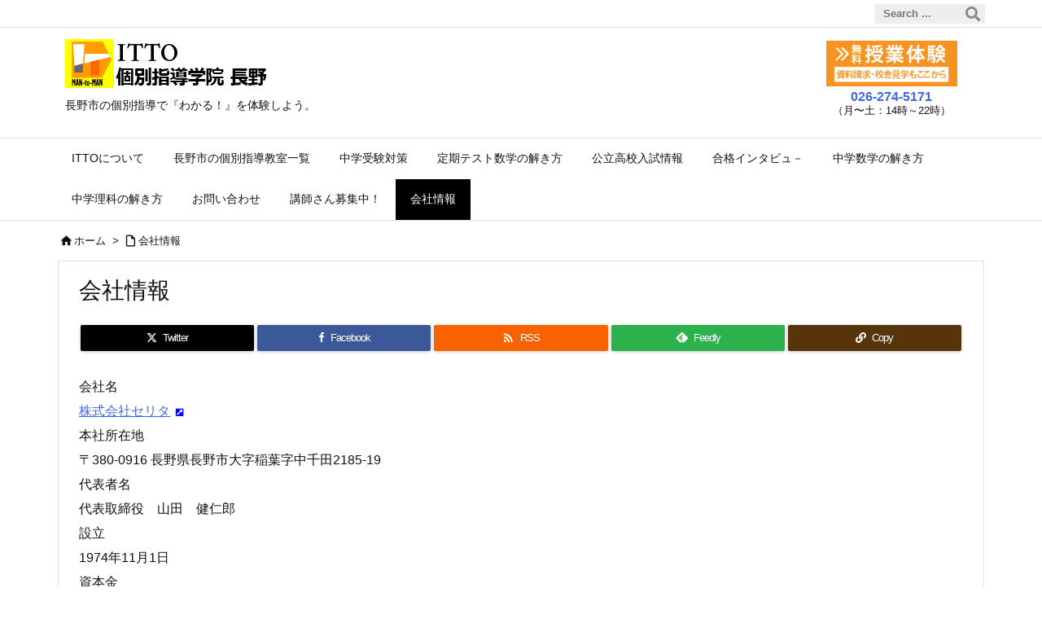

--- FILE ---
content_type: text/html; charset=UTF-8
request_url: https://www.itto-nagano.com/company/
body_size: 23045
content:
<!DOCTYPE html>
<html lang="ja" itemscope itemtype="https://schema.org/WebPage">
<head prefix="og: http://ogp.me/ns# article: http://ogp.me/ns/article# fb: http://ogp.me/ns/fb#">
<meta charset="UTF-8" />
<meta http-equiv="X-UA-Compatible" content="IE=edge" />
<meta http-equiv="Content-Security-Policy" content="upgrade-insecure-requests" />
<meta name="viewport" content="width=device-width, initial-scale=1, user-scalable=yes" />
<title>会社情報 | 【過程が結果に】ITTO個別指導学院  | 長野市の学習塾</title><meta name='robots' content='max-image-preview:large' /><link rel='preconnect' href='//fonts.googleapis.com' crossorigin /><link rel="preload" as="style" type="text/css" href="https://www.itto-nagano.com/wp-content/themes/luxeritas/style.async.min.css?v=1761521528" /><link rel="preload" as="font" type="font/woff2" href="https://www.itto-nagano.com/wp-content/themes/luxeritas/fonts/icomoon/fonts/icomoon.woff2" crossorigin /><!-- Google tag (gtag.js) --><script async src="https://www.googletagmanager.com/gtag/js?id=G-00Z4E5K4FX"></script><script>  window.dataLayer = window.dataLayer || [];
  function gtag(){dataLayer.push(arguments);}
  gtag('js', new Date());
  gtag('config', 'G-00Z4E5K4FX');
</script><!-- Clarity tracking code for https://www.itto-nagano.com/ --><script>    (function(c,l,a,r,i,t,y){        c[a]=c[a]||function(){(c[a].q=c[a].q||[]).push(arguments)};        t=l.createElement(r);t.async=1;t.src="https://www.clarity.ms/tag/"+i+"?ref=bwt";        y=l.getElementsByTagName(r)[0];y.parentNode.insertBefore(t,y);    })(window, document, "clarity", "script", "df0f92biuu");</script><link rel="canonical" href="https://www.itto-nagano.com/company/" /><link rel='shortlink' href='https://www.itto-nagano.com/?p=4021' /><link rel="pingback" href="https://www.itto-nagano.com/xmlrpc.php" /><link rel="author" href="https://www.itto-nagano.com/author/" /><link rel="alternate" type="application/rss+xml" title="【過程が結果に】ITTO個別指導学院  | 長野市の学習塾 RSS Feed" href="https://www.itto-nagano.com/feed/" /><link rel="alternate" type="application/atom+xml" title="【過程が結果に】ITTO個別指導学院  | 長野市の学習塾 Atom Feed" href="https://www.itto-nagano.com/feed/atom/" /><meta name="description" content="会社名 株式会社セリタ 本社所在地 〒380-0916 長野県長野市大字稲葉字中千田2185-19 代表者名 代表取締役　山田　健仁郎 設立 1974年11月1日 資本金 30百万円 従業員数 約8..." /><meta name="theme-color" content="#4285f4"><meta name="referrer" content="no-referrer-when-downgrade" /><meta property="og:type" content="article" /><meta property="og:url" content="https://www.itto-nagano.com/company/" /><meta property="og:title" content="会社情報 | 【過程が結果に】ITTO個別指導学院  | 長野市の学習塾" /><meta property="og:description" content="会社名 株式会社セリタ 本社所在地 〒380-0916 長野県長野市大字稲葉字中千田2185-19 代表者名 代表取締役　山田　健仁郎 設立 1974年11月1日 資本金 30百..." /><meta property="og:image" content="http://www.itto-nagano.com/wp-content/uploads/2018/10/中学数学.png" /><meta property="og:site_name" content="【過程が結果に】ITTO個別指導学院  | 長野市の学習塾" /><meta property="og:locale" content="ja_JP" /><meta property="fb:app_id" content="3540661009353525" /><meta property="article:published_time" content="2021-12-04T01:45:29Z" /><meta property="article:modified_time" content="2024-04-01T02:27:08Z" /><style id='wp-img-auto-sizes-contain-inline-css'>
img:is([sizes=auto i],[sizes^="auto," i]){contain-intrinsic-size:3000px 1500px}
/*# sourceURL=wp-img-auto-sizes-contain-inline-css */
</style><style id='wp-block-library-inline-css'>
/*wp_block_styles_on_demand_placeholder:6967d7737f0fe*/
/*# sourceURL=wp-block-library-inline-css */
</style><style id='classic-theme-styles-inline-css'>
/*! This file is auto-generated */
.wp-block-button__link{color:#fff;background-color:#32373c;border-radius:9999px;box-shadow:none;text-decoration:none;padding:calc(.667em + 2px) calc(1.333em + 2px);font-size:1.125em}.wp-block-file__button{background:#32373c;color:#fff;text-decoration:none}
/*# sourceURL=/wp-includes/css/classic-themes.min.css */
</style><link rel="stylesheet" id="contact-form-7-css" href="//www.itto-nagano.com/wp-content/plugins/contact-form-7/includes/css/styles.css" media="all" /><style id='luxech-inline-css'>
/*! Luxeritas WordPress Theme 3.25.0 - (C) 2015 Thought is free. */*,*:before,*:after{box-sizing:border-box}@-ms-viewport{width:device-width}a:not([href]):not([tabindex]),a:not([href]):not([tabindex]):hover,a:not([href]):not([tabindex]):focus{color:inherit;text-decoration:none}a:not([href]):not([tabindex]):focus{outline:0}h1{font-size:2em;margin:.67em 0}small{font-size:80%}img{border-style:none;vertical-align:middle}hr{box-sizing:content-box;height:0;overflow:visible;margin-top:1rem;margin-bottom:1rem;border:0}pre{margin-top:0;margin-bottom:1rem;overflow:auto;-ms-overflow-style:scrollbar}code,pre{font-family:monospace,monospace;font-size:1em}ul ul,ol ul,ul ol,ol ol{margin-bottom:0}p{margin-top:0;margin-bottom:1rem}button{border-radius:0}input,button,select,optgroup,textarea{margin:0;font-family:inherit;font-size:inherit;line-height:inherit}button,input{overflow:visible}button,select{text-transform:none}button,[type=button],[type=reset],[type=submit]{-webkit-appearance:button}button:not(:disabled),[type=button]:not(:disabled),[type=reset]:not(:disabled),[type=submit]:not(:disabled){cursor:pointer}::-moz-focus-inner{padding:0;border-style:none}::-webkit-inner-spin-button{height:auto}::-webkit-search-decoration{-webkit-appearance:none}label{display:inline-block;margin-bottom:.5rem}h1,h2,h3,h4,h5,h6{margin-top:0;margin-bottom:.5rem;font-family:inherit;font-weight:500;line-height:1.2;color:inherit}.container{width:100%;margin-right:auto;margin-left:auto}@media (min-width:768px){.container{max-width:720px}}@media (min-width:992px){.container{max-width:960px}}@media (min-width:1200px){.container{max-width:1140px}}.row{display:flex;flex-wrap:wrap}div[class^=col-]{flex:0 0 auto;position:relative;width:100%;min-height:1px;padding-right:15px;padding-left:15px}.col-12{max-width:100%}.col-6{max-width:50%}.col-4{max-width:33.333333%}.clearfix:after{display:block;clear:both;content:""}.pagination{display:flex;padding-left:0;list-style:none;border-radius:.25rem}table{border-collapse:collapse}caption{padding-top:.75rem;padding-bottom:.75rem;color:#6c757d;text-align:left;caption-side:bottom}th{text-align:left}body .material-icons,body .material-icons-outlined{font-size:inherit;font-feature-settings:'liga';-moz-osx-font-smoothing:grayscale;text-rendering:optimizeLegibility;transform:scale(1.3,1.3);transform-origin:top;margin-top:-.16em}.material-icons.flip-h{transform:scale(-1.3,1.3)}.material-icons.rotate{transform:rotate(180deg) translate(0,-1.3em) scale(1.3,1.3)}.material-icons.pull-left{float:left;margin-right:.3em}.material-icons.pull-right{float:right;margin-left:.3em}@font-face{font-family:'icomoon';src:url('/wp-content/themes/luxeritas/fonts/icomoon/fonts/icomoon.eot');src:url('/wp-content/themes/luxeritas/fonts/icomoon/fonts/icomoon.eot') format('embedded-opentype'),url('/wp-content/themes/luxeritas/fonts/icomoon/fonts/icomoon.woff2') format('woff2'),url('/wp-content/themes/luxeritas/fonts/icomoon/fonts/icomoon.woff') format('woff'),url('/wp-content/themes/luxeritas/fonts/icomoon/fonts/icomoon.ttf') format('truetype'),url('/wp-content/themes/luxeritas/fonts/icomoon/fonts/icomoon.svg') format('svg');font-weight:400;font-style:normal;font-display:swap}[class^=ico-],[class*=" ico-"]{font-family:'icomoon';display:inline-block;font-style:normal;font-weight:400;font-variant:normal;text-transform:none;text-rendering:auto;line-height:1;-webkit-font-smoothing:antialiased;-moz-osx-font-smoothing:grayscale}.ico-speech-bubble:before{content:"\e903"}.ico-external-link-alt:before{content:"\f35d"}.ico-external-link-square-alt:before{content:"\f360"}.ico-line:before{content:"\e700"}.ico-feedly:before{content:"\e600"}.ico-plus-square:before{content:"\f0fe"}.ico-minus-square:before{content:"\f146"}.ico-caret-square-down:before{content:"\f150"}.ico-search:before{content:"\f002"}.ico-link:before{content:"\f0c1"}.ico-caret-right:before{content:"\f0da"}.ico-spinner:before{content:"\f110"}.ico-comment:before{content:"\e900"}.ico-comments:before{content:"\e901"}.ico-chevron-up:before{content:"\f077"}.ico-chevron-down:before{content:"\f078"}.ico-twitter:before{content:"\f099"}.ico-x-twitter:before{content:"\e902"}.ico-facebook:before{content:"\f09a"}.ico-linkedin:before{content:"\f0e1"}.ico-angle-double-right:before{content:"\f101"}.ico-chevron-circle-left:before{content:"\f137"}.ico-chevron-circle-right:before{content:"\f138"}.ico-youtube-play:before{content:"\f16a"}.ico-instagram:before{content:"\f16d"}.ico-pinterest-p:before{content:"\f231"}.ico-get-pocket:before{content:"\f265"}.ico-spin{animation:ico-spin 2s infinite linear}@keyframes ico-spin{0%{transform:rotate(0)}100%{transform:rotate(360deg)}}*{margin:0;padding:0}a:hover,.term img,a:hover,.term img:hover{transition:opacity .3s,transform .5s}a:hover img{opacity:.8}hr{border-top:1px dotted #999}img,video,object,canvas{max-width:100%;height:auto;box-sizing:content-box}.no-js img.lazy{display:none!important}pre,ul,ol{margin:1.6em 0}ul ul,ol ol,ul ol,ol ul{margin:0 .6em 0}pre{margin-bottom:30px}blockquote,.wp-block-quote{display:block;position:relative;overflow:hidden;overflow-wrap:anywhere;margin:1.6em 5px;padding:25px;font-size:1.4rem;background:#fdfdfd;border:0;border-radius:6px;box-shadow:0 5px 5px 0 rgba(18,63,82,.035),0 0 0 1px rgba(176,181,193,.2)}blockquote:after{content:"\275b\275b";display:block;position:absolute;font-family:Arial,sans-serif;font-size:200px;line-height:1em;left:-25px;top:-15px;opacity:.04}blockquote cite,.wp-block-quote cite{display:block;text-align:right;font-family:serif;font-size:.9em;font-style:oblique}.wp-block-quote:not(.is-large):not(.is-style-large){border:0}blockquote ol:first-child,blockquote p:first-child,blockquote ul:first-child{margin-top:5px}blockquote ol:last-child,blockquote p:last-child,blockquote ul:last-child{margin-bottom:5px}[type=submit],[type=text],[type=email],.reply a{display:inline;line-height:1;vertical-align:middle;padding:12px 12px 11px;max-width:100%}.reply a,[type=submit],.widget_categories select,.widget_archive select{color:#333;font-weight:400;background:#fff;border:1px solid #ddd}option,textarea,[type=text],[type=email],[type=search]{color:inherit;background:#fff;border:1px solid #ddd}[type=search]{-webkit-appearance:none;outline-offset:-2px;line-height:1;border-radius:0}textarea{overflow:auto;resize:vertical;padding:8px;max-width:100%}button{appearance:none;outline:0;border:0}.cboth{clear:both}.bold{font-weight:700}.wp-caption{margin-bottom:1.6em;max-width:100%}.wp-caption img[class*=wp-image-]{display:block;margin:0}.post .wp-caption-text,.post .wp-caption-dd{font-size:1.2rem;line-height:1.5;margin:0;padding:.5em 0}.sticky .posted-on{display:none}.bypostauthor>article .fn:after{content:"";position:relative}.screen-reader-text{clip:rect(1px,1px,1px,1px);height:1px;overflow:hidden;position:absolute !important;width:1px}strong{font-weight:700}em{font-style:italic}.alignleft{display:inline;float:left}.alignright{display:inline;float:right}.aligncenter{display:block;margin-right:auto;margin-left:auto}.post .alignfull{margin-left:-68px;margin-right:-68px}figure.alignwide>img,figure.alignfull>img{min-width:100%}blockquote.alignleft,.wp-caption.alignleft,.post img.alignleft{margin:.4em 1.6em 1.6em 0}blockquote.alignright,.wp-caption.alignright,.post img.alignright{margin:.4em 0 1.6em 1.6em}blockquote.aligncenter,.wp-caption.aligncenter,.post img.aligncenter{clear:both;margin-top:.4em;margin-bottom:1.6em}.wp-caption.alignleft,.wp-caption.alignright,.wp-caption.aligncenter{margin-bottom:1.2em}img[class*=wp-image-],img[class*=attachment-]{max-width:100%;height:auto}.gallery-item{display:inline-block;text-align:left;vertical-align:top;margin:0 0 1.5em;padding:0 1em 0 0;width:50%}.gallery-columns-1 .gallery-item{width:100%}.gallery-columns-2 .gallery-item{max-width:50%}@media screen and (min-width:30em){.gallery-item{max-width:25%}.gallery-columns-1 .gallery-item{max-width:100%}.gallery-columns-2 .gallery-item{max-width:50%}.gallery-columns-3 .gallery-item{max-width:33.33%}.gallery-columns-4 .gallery-item{max-width:25%}}.gallery-caption{display:block;font-size:1.2rem;line-height:1.5;padding:.5em 0}.wp-block-image{margin:1.6em 0}figure.wp-block-image{display:inline-block}.post ul.blocks-gallery-grid{padding:0}#head-in{padding-top:28px;background:#fff}.band{position:absolute;top:0;left:0;right:0}div[id*=head-band]{margin:auto;height:34px;line-height:34px;overflow:hidden;background:#fff;border-bottom:1px solid #ddd}.band-menu{position:relative;margin:auto}.band-menu ul{font-size:1px;margin:0 -5px 0 0;position:absolute;right:10px;list-style:none}.band-menu li{display:inline-block;vertical-align:middle;font-size:1.2rem;margin:0 3px;line-height:1}.band-menu li a{color:#111;text-decoration:none}.band-menu li a:hover{color:#09f}.band-menu .menu-item a:before{display:inline;margin:5px;line-height:1;font-family:"icomoon";content:"\f0da"}div[id*=head-band] .snsf{display:block;min-width:28px;height:20px;margin:-2px -6px 0 0;text-align:center}div[id*=head-band] .snsf a{display:block;height:100%;width:100%;text-decoration:none;letter-spacing:0;font-family:Verdana,Arial,Helvetica,Roboto;padding:4px;border-radius:2px}#sitename{display:inline-block;max-width:100%;margin:0 0 12px;font-size:2.8rem;line-height:1.4}#sitename a{color:inherit;text-decoration:none}.desc{line-height:1.4}.info{padding:20px 10px;overflow:hidden}.logo,.logo-up{position:relative;margin:15px auto -10px auto;text-align:center}.logo-up{margin:15px auto 0 auto}#header .head-cover{position:relative;margin:auto}#header #gnavi,#foot-in,.foot-nav{margin:auto}#nav{margin:0;padding:0;border-top:1px solid #ddd;border-bottom:1px solid #ddd;position:relative;z-index:20}#nav,#gnavi ul.gu,#gnavi li.gl>a,.mobile-nav{color:#111;background:#fff}#gnavi .mobile-nav{display:none}#gnavi .nav-menu{display:block}#gnavi ul.gu{margin:0}#gnavi li.gl{float:left;position:relative;list-style-type:none;text-indent:0;white-space:nowrap}#gnavi li.gl>a{display:block;text-decoration:none;text-align:center;height:100%}#gnavi li ul.gu{display:none}@media (min-width:992px){#gnavi ul.gu{display:flex;flex-wrap:wrap}#gnavi li.gl{flex:0 0 auto;min-width:1px;background:#09f}#gnavi .gc>ul>li.gl{background:0 0}#gnavi li.gl>a>.gim{display:block;height:100%}#gnavi .gc>ul>li>a>.gim{transition:.4s;border-bottom:0;padding:16px 18px}#gnavi li.gl>ul{display:none;margin:0;border:1px solid #ddd;border-bottom:0;background:0 0;position:absolute;top:100%;z-index:1}#gnavi li li.gl{width:100%;min-width:160px}#gnavi li li.gl a>.gim{border-bottom:1px solid #ddd;font-size:1.3rem;padding:10px 15px;width:100%;text-align:left}#gnavi li li.gl>ul{padding:0;border-top:1px solid #ddd;overflow:hidden;top:-1px;left:100%}#gnavi li.gl:hover>a,#gnavi li.gl:hover>a>.gim,div.mobile-nav:hover,ul.mobile-nav li:hover{color:#fff;background:#09f}#gnavi li[class*=current]>a{background:none repeat scroll 0 0 #000;color:#fff}#gnavi ul ul>li[class*=children]>a>.gim:after{font-family:"icomoon";content:"\f0da";position:absolute;right:6px;top:0;bottom:0;margin:auto;height:1.3rem}}@media (max-width:991px){.mobile-nav p{letter-spacing:0;font-size:1.1rem;line-height:1;margin:6px 0 0}.mobile-nav li{white-space:nowrap;text-align:center;padding:8px 10px;border:0;list-style:none;cursor:pointer}.mobile-nav li:hover{opacity:.6}.mobile-nav li i,.mobile-nav li svg{font-size:1.8rem;font-style:normal}#gnavi ul.gu{display:none;border:0;border-bottom:solid 1px #ddd}#gnavi li.gl{display:block;float:none;width:100%;padding-left:0;text-align:left;line-height:2.3;border-top:1px solid #ddd;list-style:disc inside}#gnavi li.gl:hover>a>.gim{background:0 0}}#primary{border:1px solid transparent}#section,.grid{margin:0 10px 20px 0}.grid{padding:45px 68px;background:#fff;border:1px solid #ddd}#breadcrumb{margin:20px 0 15px;padding:8px;line-height:2}#breadcrumb,#breadcrumb a{color:#111;text-decoration:none;word-break:normal}#breadcrumb a:hover{text-decoration:underline}#breadcrumb h1,#breadcrumb li{display:inline;list-style-type:none;font-size:1.3rem}#breadcrumb i,#breadcrumb svg{margin-right:3px}#breadcrumb i.arrow{margin:0 8px}.term{margin-right:10px}.term img{float:left;max-width:40%;height:auto;margin-bottom:15px;background:inherit;border:1px solid #ddd;border-radius:4px;box-shadow:0 0 2px 1px rgba(255,255,255,1) inset}.term img:hover{border-color:#06c}#related .term img{padding:1px;width:100px;height:100px}.read-more-link,.read-more-link i,.read-more-link svg{text-decoration:underline}#list a{word-break:normal}#list .toc{margin:0 0 25px}#list .excerpt{margin:0 0 12px;line-height:1.8}.exsp{display:inline}#list .read-more{clear:both;line-height:1;margin:35px 0 30px;text-align:right}#list .read-more{margin:0}@media (max-width:575px){.read-more-link{color:inherit;background:#fafafa;border:1px solid #aaa}.read-more-link:hover{color:#dc143c;background:#f0f0f0;text-decoration:none}}.meta,.post .meta{margin:0;font-size:1.4rem;color:#111;margin-bottom:35px;vertical-align:middle;padding:16px 0}.meta a{display:inline-block;color:#111;text-decoration:underline}.meta i{margin-right:6px}.meta span{margin:0 12px 0 0}.meta span.break{margin:0 8px 0 4px}.meta span.first-item{margin:0;white-space:nowrap}.meta-box{margin:30px 10px}.toc .meta-u,.post .meta-u{background:0 0;border:0;margin:0 0 10px;padding:0}.post .meta-u{overflow:hidden;text-align:right}#paging{margin:auto;text-align:center}#paging ul{padding:0}#paging i{font-weight:700}#paging .not-allow i{font-weight:400;opacity:.3}.pagination{display:flex;justify-content:center;margin:0}.pagination li{flex:1 1 42px;max-width:42px;min-width:27px;float:left}.pagination>li>a,.pagination>li>span{display:inline-block;text-decoration:none;width:100%;padding:6px 0;color:inherit;background:#fff;border:1px solid #ddd;border-right:0}.pagination>li:last-child>a,.pagination>li:last-child>span,.pagination>.not-allow:first-child>span:hover{border-right:1px solid #ddd}.pagination>.active>span,.pagination .current,.pagination>li>a:hover{color:#fff;background:#dc143c}.pagination>.active>span:hover,.pagination>.not-allow>span:hover{cursor:text}.post #paging{margin:20px 0 40px}.post{font-size:1.6rem;line-height:1.9}.post p{margin:1.3em 0}.post a{text-decoration:underline}.post h2,.post h3,.post h4,.post h5,.post h6{line-height:1.4;margin-top:35px;margin-bottom:30px}.post h1:first-child{margin-top:0}.post h2{border-left:8px solid #999;font-size:2.4rem;margin-top:50px;padding:8px 20px}.post h3{font-size:2.2rem;padding:2px 15px;margin-top:50px;margin-left:5px;border-left:2px #999 solid}.post h4{font-size:1.8rem;padding:0 12px;border:0;border-left:solid 12px #999}.post h2:first-child,.post h3:first-child{margin-top:30px}.post table{margin-bottom:30px}.post td,.post th{padding:8px 10px;border:1px solid #ddd}.post th{text-align:center;background:#f5f5f5}.post ul,.post ol{padding:0 0 0 30px}.post .vcard{text-align:right}.post .vcard i,.post .vcard svg{margin-right:8px}.entry-title,#front-page-title{font-size:2.8rem;line-height:1.5;background:0 0;border:none;margin:0 0 10px;padding:0}.entry-title a{color:inherit;text-decoration:none}.entry-title a:hover{color:#dc143c}#sns-tops{margin:-25px 0 45px}#sns-bottoms{margin:16px 0 0}#bottom-area #sns-bottoms{margin-bottom:0}.sns-msg h2{display:inline-block;margin:0 0 0 5px;padding:0 8px;line-height:1;font-size:1.6rem;background:0 0;border:none;border-bottom:5px solid #ccc}#pnavi{clear:both;padding:0;border:1px solid #ddd;background:#fff;height:auto;overflow:hidden}#pnavi .next,#pnavi .prev{position:relative}#pnavi .next{text-align:right;border-bottom:1px solid #ddd}#pnavi i,#pnavi svg{font-size:2.2rem}#pnavi .next-arrow,#pnavi .prev-arrow{font-size:1.6rem;position:absolute;top:10px}#pnavi .next-arrow *,#pnavi .prev-arrow *{vertical-align:middle}#pnavi .next-arrow{left:20px}#pnavi .prev-arrow{right:20px}#pnavi .ntitle,#pnavi .ptitle{margin-top:32px}#pnavi img{height:100px;width:100px;border:1px solid #ddd;border-radius:8px}#pnavi a{display:block;padding:15px 30px;overflow:hidden;text-decoration:none;color:#666;min-height:132px}#pnavi a:hover{color:#dc143c}#pnavi a>img,#pnavi a:hover>img{transition:opacity .4s,transform .4s}#pnavi a:hover>img{border-color:#337ab7}#pnavi .block-span{display:block;margin-top:35px}#pnavi .next img,#pnavi .no-img-next i,#pnavi .no-img-next svg{float:right;margin:0 0 0 10px}#pnavi .prev img,#pnavi .no-img-prev i,#pnavi .no-img-prev svg{float:left;margin:0 10px 0 0}#pnavi i.navi-home,#pnavi svg.navi-home,#pnavi .no-img-next i,#pnavi .no-img-next svg,#pnavi .no-img-prev i,#pnavi .no-img-prev svg{font-size:7.6rem;padding:5px 0}@media (min-width:1200px),(min-width:540px) and (max-width:991px){#pnavi .next,#pnavi .prev,#pnavi .next a,#pnavi .prev a{padding-bottom:32767px;margin-bottom:-32752px}#pnavi .next,#pnavi .prev{margin-bottom:-32767px;width:50%}#pnavi .next{float:right;border-left:1px solid #ddd}}.related,.discussion,.tb{font-size:2.4rem;line-height:2;margin:0 0 15px}.related i,.related svg,.discussion i,.discussion svg,.tb i,.tb svg{margin-right:10px}#related{padding:0}#related .term img{float:left;margin:8px 10px 8px 0}#related h3{font-size:1.6rem;font-weight:700;padding:0;margin:10px 0 10px 10px;border:none}#related h3 a{color:inherit;text-decoration:none;line-height:1.6}#related h3 a:hover{color:#09f}#related .toc{padding:10px 0;border-top:1px dotted #ccc}#related .toc:first-child{border-top:none}#related .excerpt p{display:inline;opacity:.7;font-size:1.3rem}#comments h3{font-size:1.6rem;border:none;padding:10px 0;margin-bottom:10px}#comments h3 i,#comments h3 svg{font-size:2.2rem;margin-right:10px}.comments-list,.comments-list li{border-bottom:1px solid #ddd}.comments-list li{margin-bottom:20px}.comments-list .comment-body{padding-bottom:20px}.comments-list li:last-child{margin-bottom:0;padding-bottom:0;border:none}#comments p{font-size:1.4rem;margin:20px 0}#comments label{display:block}.comment-author.vcard .avatar{display:block;float:left;margin:0 10px 20px 0}.comment-meta{margin-bottom:40px}.comment-meta:after{content:" ";clear:both}.fn{line-height:1.6;font-size:1.5rem}.says{margin-left:10px}.commentmetadata{font-size:1.4rem;height:15px;padding:10px 10px 10px 0}.reply a{display:block;text-decoration:none;text-align:center;width:65px;margin:0 0 0 auto}.comments-list{padding-left:0;list-style-type:none}.comments-list li.depth-1>ul.children{padding-left:30px}.comments-list li{list-style-type:none}#comments .no-comments{margin:0 0 20px;padding:10px 20px 30px;border-bottom:1px solid #ddd}#c-paging{text-align:center;padding:0 0 20px;border-bottom:1px solid #ccc}#commentform p{margin:0 0 20px}#respond{font-size:1.6rem}#commentform .tags{padding:10px;font-size:1.3rem}#commentform-author{display:flex;flex-wrap:wrap}.comment-form-author{flex:0 1 35%;padding-right:10px}.comment-form-email{flex:1 0 64%}#commentform,#comments textarea,[type^=text],[class^=comment-form-]{margin:0;width:100%}#comments .comment-form-cookies-consent{display:table}#comments .comment-form-cookies-consent *{display:table-cell;margin:0 5px 0 0;width:auto;vertical-align:middle}#comments .form-submit{margin:0}#comments .comments-list .form-submit{margin-bottom:40px}#comments [type=submit]{color:#fff;background:#666;padding:18px 18px 17px;cursor:pointer}#comments [type=submit]:hover{background:#dc143c}#trackback input{width:100%;margin:0 0 10px}#list-title{margin:0 0 40px;font-size:2.8rem;font-weight:400}#section .grid #list-title{margin:0}div[id*=side-],#col3{padding:20px 0;border:1px solid #ddd;background:#fff}#side .widget,#col3 .widget{overflow-wrap:anywhere;margin:0 6px;padding:20px 7px;border:1px solid transparent}#side ul,#col3 ul{margin-bottom:0}#side ul li,#col3 ul li{list-style-type:none;line-height:2;margin:0;padding:0}#side ul li li,#col3 ul li li{margin-left:16px}#side h3,#col3 h3,#side h4,#col3 h4{font-size:1.8rem;font-weight:700;color:#111;margin:4px 0 20px;padding:4px 0}.search-field{border:1px solid #bbb}#wp-calendar,.wp-calendar-nav{background:#fff}#wp-calendar caption{color:inherit;background:#fff}#wp-calendar #today{background:#ffec67}#wp-calendar .pad{background:#fff9f9}#footer{clear:both;background:#fff;border-top:1px solid #ddd;z-index:10}.row{margin:0}#foot-in{padding:25px 0}#foot-in a,#footer-menu,.foot-nav a{color:#111}#foot-in h4{font-size:1.8rem;font-weight:700;margin:15px 0;padding:4px 10px;border-left:8px solid #999}#foot-in ul li{list-style-type:none;line-height:1.8;margin:0 10px;padding:0}#foot-in ul li li{margin-left:15px}.foot-nav ul{margin:0 auto;padding:20px 15px}.foot-nav li{display:inline-block;margin:0}.foot-nav li:before{content:"\07c";margin:0 10px}.foot-nav li:first-child:before{content:"";margin:0}#copyright{font-size:1.2rem;padding:20px 0;color:#111;background:#fff;clear:both}#footer .copy{font-size:1.2rem;line-height:1;margin:20px 0 0;text-align:center}#footer .copy a{color:inherit}#footer #thk{margin:20px 0;white-space:nowrap;font-size:1.1rem;word-spacing:-1px}#page-top{position:fixed;bottom:14px;right:14px;font-weight:700;background:#656463;text-decoration:none;color:#fff;padding:16px 20px;text-align:center;cursor:pointer;transition:.8s;opacity:0;visibility:hidden;z-index:99}#page-top:hover{opacity:1!important}iframe{box-sizing:content-box;border:0}.i-video{display:block;position:relative;overflow:hidden}.i-video{padding-top:25px;padding-bottom:56.25%}.i-video iframe,.i-video object,.i-video embed{position:absolute;top:0;left:0;height:100%;width:100%}.i-embed iframe{width:100%}.head-under{margin-top:20px}.head-under,.post-title-upper,.post-title-under{margin-bottom:20px}.posts-under-1{padding:20px 0}.posts-under-2{padding-bottom:40px}.recentcomments a{display:inline;padding:0;margin:0}#main{flex:0 1 772px;max-width:772px;min-width:1px;float:left}#side{flex:0 0 366px;width:366px;min-width:1px;float:right}@media (min-width:992px){#primary,#field{display:flex}#breadcrumb,.head-cover{display:block !important}#sitename img{margin:0}}@media screen and (min-width:768px){.logo,#head-band-in,div[id*=head-band] .band-menu,#header .head-cover,#header #gnavi,#foot-in{max-width:720px}}@media screen and (min-width:992px){.logo,#head-band-in,div[id*=head-band] .band-menu,#header .head-cover,#header #gnavi,#foot-in{max-width:960px}}@media screen and (min-width:992px) and (max-width:1199px){#main{flex:0 1 592px;max-width:592px;min-width:1px}}@media screen and (min-width:1200px){.logo,#head-band-in,div[id*=head-band] .band-menu,#header .head-cover,#header #gnavi,#foot-in{max-width:1140px}#list .term img{width:auto;height:auto;margin-right:20px}}@media screen and (max-width:1199px){#list .term img{max-width:40%;height:auto;margin-right:20px}}@media print,(max-width:991px){#primary,#main,#side{display:block;width:100%;float:none;clear:both}div[id*=head-band]{padding:0 5px}#header #gnavi{padding-left:0;padding-right:0}#main{margin-bottom:30px}#section{margin-right:0}.grid,#side .widget,#col3 .widget{padding-left:20px;padding-right:20px}.grid{margin:0 0 20px}.post .alignfull{margin-left:-20px;margin-right:-20px}#side .widget,#col3 .widget{margin-left:0;margin-right:0}#related .toc{margin-right:15px}.comments-list li.depth-1>ul.children{padding-left:0}#foot-in{padding:0}#foot-in .col-xs-4,#foot-in .col-xs-6,#foot-in .col-xs-12{display:none}div[id*=side-]{margin-bottom:20px}#side-scroll{max-width:32767px}}@media (max-width:575px){.grid,#side .widget,#col3 .widget{padding-left:7px;padding-right:7px}.meta,.post .meta{font-size:1.2rem}#list .term img{max-width:30%;height:auto;margin:0 15px 25px 0}#list .excerpt{padding-left:0;margin:0 0 40px}.excerpt p:not(.meta){display:inline}.excerpt br{display:none}.read-more-link{display:block;clear:both;padding:12px;font-size:1.2rem;text-align:center;white-space:nowrap;overflow:hidden}.read-more-link,.read-more-link i{text-decoration:none}#list .term img{margin-bottom:30px}#list .read-more-link{margin:20px 0 0}#sitename{font-size:2.2rem}.entry-title,#front-page-title,.post h2,.post h3,.related,.discussion,.tb{font-size:1.8rem}#paging a,#paging span{padding:13px 0}[class^=comment-form-]{flex:0 0 100%;padding:0}#page-top{font-size:2rem;padding:8px 14px}.ptop{display:none}}div[id^=tile-],div[id^=card-]{display:flex;flex-wrap:wrap;justify-content:space-between}div[id^=tile-] .toc,div[id^=card-] .toc{max-width:100%;width:100%}div[id^=tile-] .toc:not(#bottom-area):not(.posts-list-middle-widget):not(#bottom-area):not(.posts-list-under-widget),div[id^=card-] .toc:not(#bottom-area):not(.posts-list-middle-widget):not(#bottom-area):not(.posts-list-under-widget){position:relative;display:inline-block;vertical-align:top;min-width:1px}@media (min-width:1200px){#tile-4 .toc,#card-4 .toc{max-width:24.5%;width:24.5%}#tile-3 .toc,#card-3 .toc{max-width:32.5%;width:32.5%}#tile-2 .toc,#card-2 .toc{max-width:49%;width:49%}}@media (min-width:768px) and (max-width:1199px){#tile-4 .toc,#card-4 .toc{max-width:32.5%;width:32.5%}#tile-3 .toc,#card-3 .toc,#tile-2 .toc,#card-2 .toc{max-width:49%;width:49%}}@media (min-width:576px) and (max-width:767px){#tile-4 .toc,#card-4 .toc,#tile-3 .toc,#card-3 .toc,#tile-2 .toc,#card-2 .toc{max-width:49%;width:49%}}#list #bottom-area,#list .posts-list-under-widget{max-width:100%;width:100%}div[id^=tile-] .toc:not(#bottom-area):not(.posts-list-middle-widget):not(#bottom-area):not(.posts-list-under-widget){padding:15px}div[id^=card-] .toc:not(#bottom-area):not(.posts-list-middle-widget):not(#bottom-area):not(.posts-list-under-widget){padding:0 15px}div[id^=tile-] .meta,div[id^=card-] .meta{font-size:1.3rem;margin-bottom:10px}div[id^=tile-] .meta{margin-bottom:10px}div[id^=card-] .meta:not(.meta-u){margin-bottom:15px;padding:15px 10px 10px;border:0;border-bottom:1px solid #ddd}div[id^=card-] .meta-u{padding-bottom:10px}div[id^=tile-] .term,div[id^=card-] .term{margin:0}div[id^=card-] .term{max-width:40%;padding:0 20px 0 0;overflow:hidden;float:left}#list div[id^=tile-] .term img,#list div[id^=card-] .term img{max-width:100%;width:auto;height:auto}#list div[id^=tile-] .term img{box-sizing:border-box;float:none}#list div[id^=card-] .term img{border:0}#list div[id^=tile-] .excerpt,#list div[id^=card-] .excerpt{padding-bottom:30px;font-size:1.3rem}#list div[id^=card-] .excerpt{padding-bottom:10px}#list div[id^=tile-] .read-more{position:absolute;bottom:20px;right:15px;left:15px}#list div[id^=card-] .read-more{margin-bottom:20px}div[id^=tile-] h2,div[id^=card-] h2{font-size:1.6rem;margin-bottom:20px}div[class*=snsf-]{margin:2px 0 0;padding:0}div[class*=snsf-] .clearfix{padding:0}div[class*=snsf-] i,div[class*=snsf-] svg{max-width:16px}.snsname,.cpname{margin-left:5px}.snsfb{display:flex;flex-wrap:wrap;justify-content:space-between}.snsf-c li,.snsf-w li{flex:1 1 auto;list-style:none;vertical-align:middle;text-align:center;color:#fff;padding:1px 2px;margin-bottom:2px;white-space:nowrap;cursor:pointer}.snsf-c .snsfb li [aria-label],.snsf-w .snsfb li [aria-label]{padding:9px 0 10px}.snsf-c [aria-label],.snsf-w [aria-label],.snsf-c .snsfcnt,.snsf-w .snsfcnt{display:block;font-family:Verdana,Arial,Helvetica,Roboto;text-align:center;text-decoration:none;width:100%;border-radius:2px}.snsf-c .ico-hatena,.snsf-w .ico-hatena{font-weight:700;font-family:Verdana,Arial,Helvetica,Roboto}.snsf-c [aria-label],.snsf-c [aria-label]:hover,.snsf-w [aria-label],.snsf-w [aria-label]:hover{position:relative;line-height:1;padding:10px 0;color:#fff}.snsf-c .snsfb li [aria-label],.snsf-w .snsfb li [aria-label]{font-family:Verdana,Arial,Helvetica,Roboto;font-size:1.3rem;letter-spacing:-1px}.snsf-c .snsfb li [aria-label]{height:32px;box-shadow:0 1px 4px 0 rgba(0,0,0,.2)}.snsf-w .snsfb li [aria-label]{box-sizing:border-box;border:1px solid #ddd}.snsf-c .snsfb li [aria-label]:hover{opacity:.6}.snsf-w .snsfb li [aria-label]:hover{background:#f8f8f8;opacity:.7}.snsf-c .snsfb i,.snsf-w .snsfb i{margin-right:3px}.snsfcnt{display:block;position:absolute;right:0;top:-18px;padding:3px 0;font-size:1.1rem;background:#fffefd}.snsf-c .snsfcnt{color:#333;border:2px solid #ddd}.snsf-w .snsfcnt{box-sizing:content-box;top:-18px;left:-1px;border:1px solid #ddd;border-radius:2px 2px 0 0;color:#333}.snsfcnt i{margin:0 !important}div[class$=-w] ul[class*=sns] li a,div[class$=-w] ul[class*=sns] li.cp-button [aria-label]{background:#fbfbfb}.snsf-c .twitter a{background:#010101}.snsf-c .facebook a{background:#3b5998}.snsf-c .linkedin a{background:#0479b4}.snsf-c .pinit a{background:#bd081c}.snsf-c .hatena a{background:#3875c4}.snsf-c .pocket a{background:#ee4257}.snsf-c .line a{background:#00c300}.snsf-c .rss a{background:#f86300}.snsf-c .feedly a{background:#2bb24c}.snsf-c .cp-button [aria-label]{background:#56350d}.snsf-c .twitter .snsfcnt{border-color:#010101}.snsf-c .facebook .snsfcnt{border-color:#3b5998}.snsf-c .linkedin .snsfcnt{border-color:#0479b4}.snsf-c .pinit .snsfcnt{border-color:#bd081c}.snsf-c .hatena .snsfcnt{border-color:#3875c4}.snsf-c .pocket .snsfcnt{border-color:#ee4257}.snsf-c .line .snsfcnt{border-color:#00c300}.snsf-c .rss .snsfcnt{border-color:#f86300}.snsf-c .feedly .snsfcnt{border-color:#2bb24c}.snsf-c .cp-button .snsfcnt{border-color:#56350d}.snsf-w .snsfb .twitter a{color:#010101}.snsf-w .snsfb .facebook a{color:#3b5998}.snsf-w .snsfb .linkedin a{color:#0479b4}.snsf-w .snsfb .pinit a{color:#bd081c}.snsf-w .snsfb .hatena a{color:#3875c4}.snsf-w .snsfb .pocket a{color:#ee4257}.snsf-w .snsfb .line a{color:#00c300}.snsf-w .snsfb .rss a{color:#f86300}.snsf-w .snsfb .feedly a{color:#2bb24c}.snsf-w .snsfb .cp-button [aria-label]{color:#56350d}@media screen and (max-width:765px){div[class*=snsf-] .snsname{display:none}}@media screen and (min-width:992px){.snsfb li.line-sm{display:none !important}}@media screen and (max-width:991px){.snsfb li.line-pc{display:none !important}}.blogcard{margin:0 0 1.6em}.blogcard p{font-size:1.6rem}.post .blogcard p{line-height:1.6;margin:0 0 .5em}.blogcard a{font-size:1.4rem}a.blogcard-href{display:block;position:relative;padding:20px;border:1px solid #ddd;background:#fff;color:#111;text-decoration:none;max-width:540px;min-height:140px;transition:transform .4s ease}a.blogcard-href:hover{color:#ff811a;background:#fcfcfc;box-shadow:3px 3px 8px rgba(0,0,0,.2);transform:translateY(-4px)}p.blog-card-title{color:#111;font-weight:700}p.blog-card-desc{font-size:.9em;color:#666}.blogcard-img{float:right;margin:0 0 15px 20px}p.blogcard-link{clear:both;font-size:.8em;color:#999;margin:15px 0 0}img.blogcard-icon,amp-img.blogcard-icon{display:inline-block;width:18px;height:18px}#search{padding-bottom:0;position:relative;width:100%}#search label{width:100%;margin:0}.search-field{width:100%;height:32px;margin:0;padding:4px 6px}[type=submit].search-submit{position:absolute;top:2px;right:2px;height:28px;padding:8px;font-size:1.2rem;background:0 0;cursor:pointer}.search-field:placeholder-shown{font-family:"icomoon";color:#767676;font-size:1.4rem}#search input:focus::placeholder{color:transparent}.widget_categories a,.widget_archive a,.widget_nav_menu a{display:block;padding:3px 0}@media print,(max-width:991px){.widget_categories a,.widget_archive a,.widget_nav_menu a{padding:7px 0}}.widget_categories,.widget_archive{margin-bottom:5px}.widget_categories select,.widget_archive select{padding:15px 13px;width:100%;height:32px;margin:0;padding:4px 6px;border:1px solid #bbb}.calendar_wrap{margin-bottom:10px}#wp-calendar,.wp-calendar-nav{display:table;table-layout:fixed;line-height:2;width:100%;margin:0 auto;padding:0;border-collapse:collapse;border-spacing:0;font-size:1.2rem}#side #wp-calendar,#col3 #wp-calendar{margin:0 auto}#wp-calendar caption{padding:2px;width:auto;text-align:center;font-weight:700;border:thin solid #ccc;border-radius:3px 3px 0 0;caption-side:top}#wp-calendar #today{font-weight:700}#wp-calendar th,#wp-calendar td,.wp-calendar-nav span{line-height:2;vertical-align:middle;text-align:center}#wp-calendar td,.wp-calendar-nav span{display:table-cell;border:thin solid #ccc}.wp-calendar-nav span{border-top:0}.wp-calendar-nav span.pad{width:0}#wp-calendar th{font-style:normal;font-weight:700;color:#fff;border-left:thin solid #ccc;border-right:thin solid #ccc;background:#333}#wp-calendar a{font-size:1.2rem;color:#3969ff;text-decoration:underline}#wp-calendar a:hover{color:#c3251d}@media print,(max-width:991px){#wp-calendar,#wp-calendar a{font-size:1.7rem}}.tagcloud{display:flex;flex-wrap:wrap;letter-spacing:-.4em}.tagcloud a{display:inline-block;flex:1 0 auto;min-width:1px;letter-spacing:normal;text-decoration:none;font-size:14px;font-size:1.4rem!important;border:1px solid #ddd;margin:2px;padding:5px 10px}#thk-new{font-size:1.2rem;margin:-10px 0 0}#thk-new .term img,#thk-new .term amp-img{margin:0 10px 0 0;padding:1px;max-width:100px;max-height:100px}#thk-new .excerpt p{display:block;margin:0;padding:0;line-height:1.4}#thk-new p.new-meta{margin:0 0 6px}#thk-new p.new-title{font-size:1.3rem;font-weight:700;line-height:1.4;padding:0;margin:0 0 12px;text-decoration:none}#thk-new .toc{padding:15px 0;border-bottom:1px dotted #ccc}#thk-new .toc:last-child{margin-bottom:0;padding-bottom:0;border-style:none}div#thk-rcomments{margin-top:-5px;margin-left:5px}#thk-rcomments .recentcomments,#thk-rcomments .recentcomments a{background:0 0;font-size:1.2rem}#thk-rcomments .recentcomments{margin:0;border-bottom:1px dotted #ddd}#thk-rcomments .recentcomments a{text-decoration:underline}#thk-rcomments .recentcomments:last-child{border-bottom:none}#thk-rcomments .comment_post{margin-left:10px}#thk-rcomments .widget_comment_author,#thk-rcomments .widget_comment_author a{margin:15px 0;min-height:40px;color:#767574;font-size:1.2rem;font-weight:700;line-height:1.5;overflow:hidden}#thk-rcomments .widget_comment_author img,#thk-rcomments .widget_comment_author amp-img{float:left;vertical-align:middle;margin:0 5px 0 0}#thk-rcomments .widget_comment_author span{display:block;margin:auto 0;overflow:hidden}#thk-rcomments [class*=ico-comment]{margin-right:6px;color:red}#thk-rcomments .ico-angle-double-right{margin-right:6px}#thk-rcomments .comment_excerpt{margin:14px 0 14px 10px;font-size:1.2rem;line-height:1.8}#thk-rcomments .comment_post{display:block;margin:0 0 14px 12px}.ps-widget{margin:0;padding:0;width:100%;overflow:hidden}p.ps-label{text-align:left;margin:0 auto 5px auto;font-size:1.4rem}.ps-widget{display:inline-block}.rectangle-1-row{margin-bottom:10px}.rectangle-1-col{margin-right:10px}.ps-250-250{max-width:250px;max-height:250px}.ps-300-250{max-width:300px;max-height:250px}.ps-336-280{max-width:336px;max-height:280px}.ps-120-600{max-width:120px;max-height:600px}.ps-160-600{max-width:160px;max-height:600px}.ps-300-600{max-width:300px;max-height:600px}.ps-468-60{max-width:468px;max-height:60px}.ps-728-90{max-width:728px;max-height:90px}.ps-970-90{max-width:970px;max-height:90px}.ps-970-250{max-width:970px;max-height:250px}.ps-320-100{max-width:320px;max-height:100px}.ps-col{max-width:690px}@media (min-width:541px) and (max-width:1200px){.rectangle-1-col,.rectangle-2-col{margin:0 0 10px}rectangle-2-col{margin-bottom:20px}.ps-col{max-width:336px}}@media (max-width:991px){.ps-120-600,.ps-160-600,.ps-300-600{max-width:300px;max-height:600px}.ps-728-90,.ps-970-90,.ps-970-250{max-width:728px;max-height:90px}}@media (max-width:767px){.ps-728-90,.ps-970-90,.ps-970-250{max-width:468px;max-height:60px}}@media (max-width:540px){.rectangle-2-col,.rectangle-2-row{display:none}div.ps-widget{max-width:336px;max-height:none}.ps-col{max-width:336px}p.ps-728-90,p.ps-970-90,p.ps-970-250,div.ps-728-90,div.ps-970-90,div.ps-970-250{max-width:320px;max-height:100px}}div.ps-wrap{max-height:none}p.al-c,div.al-c{text-align:center;margin-left:auto;margin-right:auto}#thk-follow{display:table;width:100%;table-layout:fixed;border-collapse:separate;border-spacing:4px 0}#thk-follow ul{display:table-row}#thk-follow ul li{display:table-cell;box-shadow:1px 1px 3px 0 rgba(0,0,0,.3)}#thk-follow .snsf{display:block;border-radius:4px;padding:1px;height:100%;width:100%}#thk-follow li a{display:block;overflow:hidden;white-space:nowrap;border:3px solid #fff;border-radius:2px;line-height:1.2;letter-spacing:0;padding:5px 0;color:#fff;font-size:18px;font-family:Verdana,Arial,Helvetica,Roboto;text-align:center;text-decoration:none}#thk-follow .fname{display:block;font-size:10px}#thk-follow a:hover{opacity:.7}#thk-follow .twitter{background:#010101}#thk-follow .facebook{background:#3b5998}#thk-follow .instagram{background:linear-gradient(200deg,#6559ca,#bc318f 35%,#e33f5f 50%,#f77638 70%,#fec66d 100%)}#thk-follow .pinit{background:#bd081c}#thk-follow .hatena{background:#3875c4}#thk-follow .google{background:#dd4b39}#thk-follow .youtube{background:#ae3a34}#thk-follow .line{background:#00c300}#thk-follow .rss{background:#f86300}#thk-follow .feedly{background:#2bb24c}#thk-rss-feedly{display:table;width:100%;table-layout:fixed;border-collapse:separate;border-spacing:6px 0}#thk-rss-feedly ul{display:table-row}#thk-rss-feedly li{display:table-cell}#thk-rss-feedly li a{display:block;overflow:hidden;white-space:nowrap;width:100%;font-size:1.6rem;line-height:22px;padding:7px 0;color:#fff;border-radius:3px;text-align:center;text-decoration:none;box-shadow:1px 1px 3px 0 rgba(0,0,0,.3)}#thk-rss-feedly a:hover{color:#fff;opacity:.7}#thk-rss-feedly a.icon-rss-button{background:#f86300}#thk-rss-feedly a.icon-feedly-button{background:#2bb24c}#thk-rss-feedly a span{font-family:Garamond,Palatino,Caslon,'Century Oldstyle',Bodoni,'Computer Modern',Didot,Baskerville,'Times New Roman',Century,Egyptienne,Clarendon,Rockwell,serif;font-weight:700}#thk-rss-feedly i{margin:0 10px 0 0;color:#fff}#side .widget-qr img,#col3 .widget-qr img,#side .widget-qr amp-img,#col3 .widget-qr amp-img{display:block;margin:auto}#head-search{float:right;margin:0;padding:0;height:100%;font-size:1px;white-space:nowrap}#head-search form{position:relative;display:inline-block;margin:0;line-height:1;vertical-align:middle;background-color:rgba(200,200,200,.3)}#head-search form:hover{transition:all ease-in-out .4s}#head-search input[type=text]:focus{color:#000;background-color:rgba(255,255,255,1)}#head-search input[type=text],#head-search button[type=submit]{color:#888;background:0 0;border:none;height:24px}#head-search input[type=text]{margin:0 -5px 0 0;padding:0 10px;transition:all ease-in-out .4s;font-size:1.3rem;font-weight:700;width:140px}#head-search button[type=submit]{cursor:pointer;font-size:1.8rem;position:absolute;top:0;right:0;padding:0;margin:0 0 0 -30px;width:30px}#head-search button[type=submit]:before{font-family:"icomoon";content:"\f002"}.head-search-field:placeholder{color:#888;opacity:1}.band-menu ul{right:150px;transition:all ease-in-out .4s}@media screen and (max-width:575px){.band-menu ul{top:38px;right:5px;margin:0}div[id*=head-band]{height:72px}#head-search button[type=submit]{display:block;right:5px;height:32px}#head-search{padding:5px 0}#head-search,#head-search form,#head-search input[type=text]{display:block;min-width:100%;width:100%;height:32px;transition:all ease-in-out .4s}}#layer li.gl>a{text-align:left;padding:10px;font-size:1.3rem;margin:0;padding-left:20px;width:100%}#layer li.gl>a:hover{text-decoration:none}#layer li.gl>a:before{font-family:"icomoon";content:"\f0da";padding-right:10px}#layer li[class*=children] span{pointer-events:none}#layer li[class*=children] a{padding-left:16px}#layer li[class*=children] li a{padding-left:35px}#layer li li[class*=children] a{padding-left:32px}#layer li li[class*=children] li a{padding-left:55px}#layer li ul.gu{border-bottom:0}#layer li li.gl>a:before{content:"-"}#layer li li li.gl>a:before{content:"\0b7"}#close{position:fixed;top:10px;right:10px;padding:8px 12px;box-sizing:content-box;color:#fff;background:#000;border:2px solid #ddd;border-radius:4px;opacity:.7;text-align:center;cursor:pointer;z-index:1200}#close i,#close svg{font-size:18px;margin:0}#close i:before{vertical-align:middle}#close:hover{opacity:1}#sform{display:none;position:absolute;top:0;left:0;right:0;width:98%;height:48px;max-width:600px;margin:auto;padding:2px;background:rgba(0,0,0,.5);border-radius:6px;z-index:1200}#sform .search-form{position:relative;width:100%;margin:auto;border-radius:6px}#sform .search-field{height:44px;border-radius:4px;font-size:18px}#sform .search-submit{border-radius:4px;height:40px}.balloon{max-width:100%;margin-bottom:40px}.balloon figure{width:60px;height:auto;margin:0 auto}.balloon-img-left{float:left}.balloon-img-right{float:right}.balloon-img-caption{display:inline-block;max-width:100px;padding:5px 0 0;font-size:1.2rem}[class^=balloon-]{word-break:break-all;padding:15px 20px;position:relative;border-radius:10px}[class^=balloon-img]{padding:0;text-align:center}.balloon-left{margin-left:100px}.balloon-right{margin-right:100px}.balloon p{margin:0 0 20px}.balloon p:last-child{margin-bottom:0}.balloon-left:before,.balloon-left:after,.balloon-right:before,.balloon-right:after{position:absolute;content:'';border:solid 10px transparent;top:12px}.balloon-left:before{left:-26px}.balloon-left:after{left:-21px}.balloon-right:before{right:-26px}.balloon-right:after{right:-21px}.balloon:after,.balloon:before{clear:both;content:'';display:block}.balloon-left{color:#000;background:#fff;box-shadow:4px 4px 5px rgba(102,102,102,.3);border:solid 4px #fff09e}.balloon-left:before{border-right:solid 12px #fff09e}.balloon-left:after{border-right:solid 12px #fff}.balloon-right{color:#111;background:#fff;box-shadow:-4px 4px 5px rgba(102,102,102,.3);border:solid 4px #969696}.balloon-right:before{border-left:solid 12px #969696}.balloon-right:after{border-left:solid 12px #fff}html{overflow:auto;overflow-y:scroll;-webkit-text-size-adjust:100%;-webkit-tap-highlight-color:transparent;font-size:62.5%!important}#list .posts-list-middle-widget{padding:15px}#list .exsp,#list .exsp p{opacity:.67}#list div[id^=tile-] .exsp{opacity:.66}#list div[id^=card-] .exsp{opacity:.66}#nav{width:100%}.home #main,.single #main,.page #main,.archive #main,.search #main,.error404 #main{flex:0 0 100%;width:100%;max-width:100%;min-width:1px;padding:0}.home #main,.home #core,#section,.grid.single #main,.single #core,#section,.grid.page #main,.page #core,#section,.grid.archive #main,.archive #core,#section,.grid.search #main,.search #core,#section,.grid.error404 #main,.error404 #core,#section,.grid{margin-left:0;margin-right:0}.page div#pnavi{border-bottom:1px solid #ddd}body{overflow:hidden;font-family:'Meiryo','Hiragino Kaku Gothic Pro','Yu PGothic','MS PGothic','Segoe UI','Verdana','Helvetica','Arial',sans-serif;font-weight:400;color:#111;background:#fff;background-repeat:no-repeat;background-size:100% 100%;background-attachment:fixed}a{word-break:break-all;text-decoration:none;background-color:transparent;-webkit-text-decoration-skip:objects;color:#4169e1}a:hover{text-decoration:none;color:#dc143c}#footer{border:none}#copyright{border-top:1px solid #ddd}body,li,pre,blockquote{font-size:1.4rem}#mobile-buttons{display:flex;overflow-x:auto;position:fixed;left:0;right:0;bottom:14px;margin:0;white-space:nowrap;transition:.8s;z-index:90}#mobile-buttons ul{display:flex;margin:auto}#mobile-buttons li{display:inline-block;list-style:none;flex:0 0 auto;padding:8px 12px 6px;font-size:1.6rem;line-height:1.2;margin:0 2px;min-width:70px;text-align:center;color:#fff;background:rgba(0,0,0,.6);border-radius:0;cursor:pointer;white-space:nowrap}#mobile-buttons li *{vertical-align:middle;color:#fff}#sns-mobile ul{margin:0}#sns-mobile [class*=-count],#sns-mobile [class*=-check]{display:none}#mobile-buttons span{font-size:1.2rem}.post .entry-title,#front-page-title{margin-bottom:45px}#list .entry-title{margin-bottom:35px}.band{position:fixed;z-index:21}a.blogcard-href{max-width:100%;border-radius:2px;box-shadow:3px 3px 8px rgba(0,0,0,.1)}.blogcard-img{float:left;margin:0 20px 15px 0}#footer-nav{text-align:center;border-bottom:1px solid #ccc}.ext_icon:after{margin:6px;vertical-align:-.1em;font-size:.8em;font-family:"icomoon";content:"\f360";color:#00f}.home #bottom-area #paging{margin-bottom:30px}#sns-tops li,#sns-bottoms li,#sns-mobile li{min-width:20%}@media (min-width:576px){#list div[id^=tile-] .term img{display:block;margin-right:auto;margin-left:auto}#list .excerpt{overflow:hidden}}@media (min-width:992px){#side{flex-basis:366px;width:366px}#mobile-buttons{display:none}}@media (min-width:1310px){.container{width:1280px;max-width:1280px}.logo,#header .head-cover,#header #gnavi,#head-band-in,#foot-in,.foot-nav,div[id*=head-band] .band-menu{width:1280px;max-width:100%}}@media (max-width:991px){#nav{border-top:0}#gnavi ul.mobile-nav{transition:width .6s,max-height .6s;position:fixed;top:-48px;right:5px;display:flex;flex-flow:column;margin:0;border:1px solid #ddd;max-height:44px;width:48px;overflow:hidden;opacity:.9}.mobile-nav li.mob-func{min-height:44px;line-height:28px}.mobile-nav li.mob-func i{font-size:1.4rem}.mobile-nav li.mob-menu{border-top:3px double #ddd}#foot-in{padding:25px 0}#foot-in .col-xs-4,#foot-in .col-xs-6,#foot-in .col-xs-12{display:block;max-width:100%;width:100%;flex:none;float:none}#page-top{display:none}}@media (max-width:575px){#list div[id^=card-] .excerpt{margin-bottom:20px;padding-bottom:0}#head-band{max-width:32767px}#head-in{padding-top:86px}.foot-nav li{list-style-type:circle;text-align:left;margin:10px 26px;display:list-item}.foot-nav li:before{content:"";margin:0}div[id*=head-band]{height:86px;line-height:48px}}@media (min-width:992px) and (max-width:1309px){.grid{padding-left:25px;padding-right:25px}.post .alignfull{margin-left:-25px;margin-right:-25px}}
/*! luxe child css */.grecaptcha-badge{visibility:hidden}.i-video{padding-bottom:400px}div#text-2{display:block;position:absolute;top:30px;right:calc((100vw - 1280px)/2);font-size:1.6rem;opacity:1}div#text-2>div>p{line-height:1em;text-align:center}div#text-2>div>p>a{display:block}div#text-2>div>p>a:nth-of-type(1){margin-bottom:5px}div#text-2>div>p>a>img{display:inline-block;width:70%}@media screen and (max-width:1309px){div#text-2{right:calc((100vw - 1140px)/2)}}@media screen and (max-width:1199px){div#text-2{right:calc((100vw - 960px)/2)}}@media screen and (max-width:991px){div#text-2{right:calc((100vw - 720px)/2)}}@media screen and (max-width:719px){div#text-2{right:0}}@media screen and (max-width:479px){div#text-2{display:none;position:fixed;top:auto;bottom:6vh;z-index:1}div#text-2>div>p{text-align:right}div#text-2>div>p>a:nth-of-type(2),div#text-2>div>p>small{display:none}div#text-2>div>p>a>img{box-shadow:0 0 1px #5d5b5b}#head-in{padding-top:46px}div[id*=head-band]{height:46px}}.btn-flat-border-e{display:inline-block;padding:.3em 1em;border:solid 1px #ff931e;font-size:1.5em;font-weight:700;text-decoration:none;background:#ff931e;color:#fff;transition:.4s}.btn-flat-border-e:hover{color:#ff931e;background:#fff;border:solid 1px #ff931e; border-radius:2px}.btn-flat-border-o{display:inline-block;padding:.3em 1em;border:solid 1px #ff931e;font-size:1.5em;font-weight:700;text-decoration:none;background:#fff;color:#ff931e;transition:.4s}.btn-flat-border-o:hover{color:#fff;background:#ff931e;border:solid 1px #ff931e; border-radius:2px}
/*# sourceURL=luxech-inline-css */
</style><noscript><link rel="stylesheet" id="nav-css" href="//www.itto-nagano.com/wp-content/themes/luxeritas/styles/nav.min.css?v=1700093710" media="all" /></noscript><noscript><link rel="stylesheet" id="async-css" href="//www.itto-nagano.com/wp-content/themes/luxeritas/style.async.min.css?v=1768413043" media="all" /></noscript><noscript><link rel="stylesheet" id="material-css" href="//fonts.googleapis.com/icon?family=Material+Icons%7CMaterial+Icons+Outlined&#038;display=swap" media="all" crossorigin="anonymous" /></noscript><script src="//www.itto-nagano.com/wp-includes/js/jquery/jquery.min.js" id="jquery-core-js"></script><script src="//www.itto-nagano.com/wp-content/themes/luxeritas/js/luxe.min.js?v=1761521528" id="luxe-js" async defer></script><link rel="icon" href="https://www.itto-nagano.com/wp-content/uploads/2018/08/cropped-itto_n_logo-32x32.png" sizes="32x32" /><link rel="icon" href="https://www.itto-nagano.com/wp-content/uploads/2018/08/cropped-itto_n_logo-192x192.png" sizes="192x192" /><link rel="apple-touch-icon" href="https://www.itto-nagano.com/wp-content/uploads/2018/08/cropped-itto_n_logo-180x180.png" /><meta name="msapplication-TileImage" content="https://www.itto-nagano.com/wp-content/uploads/2018/08/cropped-itto_n_logo-270x270.png" /><style id="wp-custom-css">
#sns-tops{margin:-25px 0 5px}#breadcrumb{margin:5px 0 5px;padding:5px;line-height:2}.grid{padding-top:15px}.grecaptcha-badge{visibility:hidden;}.i-video{padding-bottom:400px}.logo-after .message{font-size:16px}.logo-after .tel{color:red;font-size:24px}.logo-after .time{font-size:12px;color:#666}p.blog-card-desc,p.blogcard-link{display:none;</style>
</head>
<body class="wp-singular page-template-default page page-id-4021 wp-embed-responsive wp-theme-luxeritas wp-child-theme-luxech">
<header id="header" itemscope itemtype="https://schema.org/WPHeader" role="banner">
<div id="head-in">
<div class="head-cover">
<div class="info" itemscope itemtype="https://schema.org/Website">
<p id="sitename"><a href="https://www.itto-nagano.com/" itemprop="url"><img src="https://www.itto-nagano.com/wp-content/uploads/2023/09/itlogo.png" alt="【過程が結果に】ITTO個別指導学院  | 長野市の学習塾" width="250" height="60" itemprop="image" /></a></p>
<meta itemprop="name about" content="【過程が結果に】ITTO個別指導学院  | 長野市の学習塾" /><p class="desc" itemprop="alternativeHeadline">長野市の個別指導で『わかる！』を体験しよう。</p>
</div><!--/.info-->
</div><!--/.head-cover-->
</div><!--/#head-in-->
<nav itemscope itemtype="https://schema.org/SiteNavigationElement" role="navigation">
<div id="nav">
<div id="gnavi">
<div class="gc gnavi-container"><ul class="menu gu clearfix"><li id="menu-item-2406" class="menu-item menu-item-type-custom menu-item-object-custom menu-item-has-children menu-item-2406 gl"><a href="#"><span class="gim gnavi-item">ITTOについて</span></a><ul class="sub-menu gu"><li id="menu-item-8217" class="menu-item menu-item-type-post_type menu-item-object-post menu-item-8217 gl"><a href="https://www.itto-nagano.com/information/what-kind-of-class/"><span class="gim gnavi-item">ITTOってどんな学習塾なの？</span></a></li><li id="menu-item-1873" class="menu-item menu-item-type-post_type menu-item-object-page menu-item-1873 gl"><a href="https://www.itto-nagano.com/for-example/"><span class="gim gnavi-item">例えばこんな教え方で</span></a></li><li id="menu-item-439" class="menu-item menu-item-type-post_type menu-item-object-page menu-item-439 gl"><a href="https://www.itto-nagano.com/experiences/"><span class="gim gnavi-item">生徒たちの合格記念インタビュー</span></a></li><li id="menu-item-441" class="menu-item menu-item-type-post_type menu-item-object-page menu-item-441 gl"><a href="https://www.itto-nagano.com/plan/"><span class="gim gnavi-item">プランと料金【安心の低価格】</span></a></li><li id="menu-item-5122" class="menu-item menu-item-type-post_type menu-item-object-page menu-item-5122 gl"><a href="https://www.itto-nagano.com/free-trial/"><span class="gim gnavi-item">授業体験（無料！）</span></a></li><li id="menu-item-4437" class="menu-item menu-item-type-post_type menu-item-object-page menu-item-4437 gl"><a href="https://www.itto-nagano.com/discount/"><span class="gim gnavi-item">５つの料金の割引特典</span></a></li><li id="menu-item-1875" class="menu-item menu-item-type-post_type menu-item-object-page menu-item-1875 gl"><a href="https://www.itto-nagano.com/voice/"><span class="gim gnavi-item">生徒たちの声</span></a></li><li id="menu-item-738" class="menu-item menu-item-type-post_type menu-item-object-page menu-item-738 gl"><a href="https://www.itto-nagano.com/flow-to/"><span class="gim gnavi-item">塾選びから入会まで</span></a></li><li id="menu-item-440" class="menu-item menu-item-type-post_type menu-item-object-page menu-item-440 gl"><a href="https://www.itto-nagano.com/faq/"><span class="gim gnavi-item">よくあるご質問</span></a></li></ul></li><li id="menu-item-443" class="menu-item menu-item-type-post_type menu-item-object-page menu-item-has-children menu-item-443 gl"><a href="https://www.itto-nagano.com/classrooms/"><span class="gim gnavi-item">長野市の個別指導教室一覧</span></a><ul class="sub-menu gu"><li id="menu-item-446" class="menu-item menu-item-type-post_type menu-item-object-page menu-item-446 gl"><a href="https://www.itto-nagano.com/classrooms/naganoshi-shinonoi/"><span class="gim gnavi-item">長野市 篠ノ井校</span></a></li><li id="menu-item-445" class="menu-item menu-item-type-post_type menu-item-object-page menu-item-445 gl"><a href="https://www.itto-nagano.com/classrooms/naganoshi-kawanakajima/"><span class="gim gnavi-item">長野市 川中島校</span></a></li><li id="menu-item-444" class="menu-item menu-item-type-post_type menu-item-object-page menu-item-444 gl"><a href="https://www.itto-nagano.com/classrooms/naganoshi-aokijima/"><span class="gim gnavi-item">長野市 青木島校</span></a></li></ul></li><li id="menu-item-1505" class="menu-item menu-item-type-taxonomy menu-item-object-category menu-item-has-children menu-item-1505 gl"><a href="https://www.itto-nagano.com/category/junior-high-school-exam/"><span class="gim gnavi-item">中学受験対策</span></a><ul class="sub-menu gu"><li id="menu-item-8111" class="menu-item menu-item-type-taxonomy menu-item-object-category menu-item-8111 gl"><a href="https://www.itto-nagano.com/category/junior-high-school-exam/%e4%b8%ad%e5%ad%a6%e5%8f%97%e9%a8%93%e3%81%ae%e8%a7%a3%e3%81%8d%e6%96%b9/"><span class="gim gnavi-item">中学受験の解き方</span></a></li><li id="menu-item-5710" class="menu-item menu-item-type-post_type menu-item-object-post menu-item-5710 gl"><a href="https://www.itto-nagano.com/junior-high-school-exam/yashiro-fuzoku/"><span class="gim gnavi-item">屋代高等学校附属中学校</span></a></li><li id="menu-item-5707" class="menu-item menu-item-type-post_type menu-item-object-post menu-item-5707 gl"><a href="https://www.itto-nagano.com/junior-high-school-exam/shindaifuzoku-nagano/"><span class="gim gnavi-item">信州大学教育学部附属長野中学校</span></a></li><li id="menu-item-5711" class="menu-item menu-item-type-post_type menu-item-object-post menu-item-5711 gl"><a href="https://www.itto-nagano.com/junior-high-school-exam/nagano-nichidai/"><span class="gim gnavi-item">長野日本大学中学</span></a></li><li id="menu-item-5705" class="menu-item menu-item-type-post_type menu-item-object-post menu-item-5705 gl"><a href="https://www.itto-nagano.com/junior-high-school-exam/ichiritsu-nagano/"><span class="gim gnavi-item">長野市立長野中学校</span></a></li><li id="menu-item-5708" class="menu-item menu-item-type-post_type menu-item-object-post menu-item-5708 gl"><a href="https://www.itto-nagano.com/junior-high-school-exam/seisen/"><span class="gim gnavi-item">長野清泉女学院中学校</span></a></li><li id="menu-item-5709" class="menu-item menu-item-type-post_type menu-item-object-post menu-item-5709 gl"><a href="https://www.itto-nagano.com/junior-high-school-exam/bunka-gakuen-nagano/"><span class="gim gnavi-item">文化学園長野中学校</span></a></li></ul></li><li id="menu-item-7839" class="menu-item menu-item-type-taxonomy menu-item-object-category menu-item-7839 gl"><a href="https://www.itto-nagano.com/category/anticipated-math-questions/"><span class="gim gnavi-item">定期テスト数学の解き方</span></a></li><li id="menu-item-1336" class="menu-item menu-item-type-post_type menu-item-object-page menu-item-has-children menu-item-1336 gl"><a href="https://www.itto-nagano.com/entrance-examination-for-nagano-prefectural-public-high-schools/"><span class="gim gnavi-item">公立高校入試情報</span></a><ul class="sub-menu gu"><li id="menu-item-1062" class="menu-item menu-item-type-post_type menu-item-object-page menu-item-1062 gl"><a href="https://www.itto-nagano.com/entrance-examination-for-nagano-prefectural-public-high-schools/average/"><span class="gim gnavi-item">長野県公立高校入試平均点</span></a></li><li id="menu-item-5257" class="menu-item menu-item-type-taxonomy menu-item-object-category menu-item-5257 gl"><a href="https://www.itto-nagano.com/category/kakomon/"><span class="gim gnavi-item">長野県公立高校入試過去問題</span></a></li><li id="menu-item-8497" class="menu-item menu-item-type-taxonomy menu-item-object-category menu-item-8497 gl"><a href="https://www.itto-nagano.com/category/%e9%95%b7%e9%87%8e%e7%9c%8c%e5%85%ac%e7%ab%8b%e9%ab%98%e6%a0%a1%e5%af%be%e7%ad%96%e5%95%8f%e9%a1%8c/"><span class="gim gnavi-item">長野県公立高校対策問題</span></a></li><li id="menu-item-1066" class="menu-item menu-item-type-post_type menu-item-object-page menu-item-1066 gl"><a href="https://www.itto-nagano.com/entrance-examination-for-nagano-prefectural-public-high-schools/1st-school-district/"><span class="gim gnavi-item">第1通学区公立高校一覧</span></a></li><li id="menu-item-1065" class="menu-item menu-item-type-post_type menu-item-object-page menu-item-1065 gl"><a href="https://www.itto-nagano.com/entrance-examination-for-nagano-prefectural-public-high-schools/2nd-school-district/"><span class="gim gnavi-item">第2通学区公立高校一覧</span></a></li><li id="menu-item-1064" class="menu-item menu-item-type-post_type menu-item-object-page menu-item-1064 gl"><a href="https://www.itto-nagano.com/entrance-examination-for-nagano-prefectural-public-high-schools/3rd-school-district/"><span class="gim gnavi-item">第3通学区公立高校一覧</span></a></li><li id="menu-item-1063" class="menu-item menu-item-type-post_type menu-item-object-page menu-item-1063 gl"><a href="https://www.itto-nagano.com/entrance-examination-for-nagano-prefectural-public-high-schools/4th-school-district/"><span class="gim gnavi-item">第4通学区公立高校一覧</span></a></li></ul></li><li id="menu-item-8775" class="menu-item menu-item-type-taxonomy menu-item-object-category menu-item-8775 gl"><a href="https://www.itto-nagano.com/category/%e5%90%88%e6%a0%bc%e3%82%a4%e3%83%b3%e3%82%bf%e3%83%93%e3%83%a5%ef%bc%8d/"><span class="gim gnavi-item">合格インタビュ－</span></a></li><li id="menu-item-1000" class="menu-item menu-item-type-taxonomy menu-item-object-category menu-item-has-children menu-item-1000 gl"><a href="https://www.itto-nagano.com/category/mathematics-junior-high-school/"><span class="gim gnavi-item">中学数学の解き方</span></a><ul class="sub-menu gu"><li id="menu-item-5058" class="menu-item menu-item-type-taxonomy menu-item-object-category menu-item-5058 gl"><a href="https://www.itto-nagano.com/category/mathematics-junior-high-school/1st-grade-1st-semester/"><span class="gim gnavi-item">中学1学生-1学期</span></a></li><li id="menu-item-5059" class="menu-item menu-item-type-taxonomy menu-item-object-category menu-item-5059 gl"><a href="https://www.itto-nagano.com/category/mathematics-junior-high-school/1st-grade-2nd-semester/"><span class="gim gnavi-item">中学1学生-2学期</span></a></li><li id="menu-item-5060" class="menu-item menu-item-type-taxonomy menu-item-object-category menu-item-5060 gl"><a href="https://www.itto-nagano.com/category/mathematics-junior-high-school/1st-grade-3rd-semester/"><span class="gim gnavi-item">中学1学生-3学期</span></a></li><li id="menu-item-5061" class="menu-item menu-item-type-taxonomy menu-item-object-category menu-item-5061 gl"><a href="https://www.itto-nagano.com/category/mathematics-junior-high-school/2nd-grade-1st-semester/"><span class="gim gnavi-item">中学2学生-1学期</span></a></li><li id="menu-item-5062" class="menu-item menu-item-type-taxonomy menu-item-object-category menu-item-5062 gl"><a href="https://www.itto-nagano.com/category/mathematics-junior-high-school/2nd-grade-2nd-semester/"><span class="gim gnavi-item">中学2学生-2学期</span></a></li><li id="menu-item-5063" class="menu-item menu-item-type-taxonomy menu-item-object-category menu-item-5063 gl"><a href="https://www.itto-nagano.com/category/mathematics-junior-high-school/2nd-grade-3rd-semester/"><span class="gim gnavi-item">中学2学生-3学期</span></a></li><li id="menu-item-5064" class="menu-item menu-item-type-taxonomy menu-item-object-category menu-item-5064 gl"><a href="https://www.itto-nagano.com/category/mathematics-junior-high-school/3rd-grade-1st-semester/"><span class="gim gnavi-item">中学3学生-1学期</span></a></li><li id="menu-item-5065" class="menu-item menu-item-type-taxonomy menu-item-object-category menu-item-5065 gl"><a href="https://www.itto-nagano.com/category/mathematics-junior-high-school/3rd-grade-2nd-semester/"><span class="gim gnavi-item">中学3学生-2学期</span></a></li></ul></li><li id="menu-item-2711" class="menu-item menu-item-type-taxonomy menu-item-object-category menu-item-2711 gl"><a href="https://www.itto-nagano.com/category/science-junior-high-school/"><span class="gim gnavi-item">中学理科の解き方</span></a></li><li id="menu-item-438" class="menu-item menu-item-type-post_type menu-item-object-page menu-item-438 gl"><a href="https://www.itto-nagano.com/inquiry/"><span class="gim gnavi-item">お問い合わせ</span></a></li><li id="menu-item-9715" class="menu-item menu-item-type-post_type menu-item-object-page menu-item-9715 gl"><a href="https://www.itto-nagano.com/instructors-wanted/"><span class="gim gnavi-item">講師さん募集中！</span></a></li><li id="menu-item-4024" class="menu-item menu-item-type-post_type menu-item-object-page current-menu-item menu-item-4024 gl"><a href="https://www.itto-nagano.com/company/"><span class="gim gnavi-item">会社情報</span></a></li></ul></div><ul class="mobile-nav">
<li class="mob-func"><span><i class="material-icons">&#xe5d2;</i></span></li>
<li class="mob-menu" title="メニュー"><i class="material-icons">&#xe5d2;</i><p>メニュー</p></li>
<li class="mob-prev" title=" 前へ "><i class="material-icons flip-h">&#xea50;</i><p> 前へ </p></li>
<li class="mob-next" title=" 次へ "><i class="material-icons">&#xea50;</i><p> 次へ </p></li>
<li class="mob-search" title="検索"><i class="material-icons">&#xe8b6;</i><p>検索</p></li>
</ul>
</div><!--/#gnavi-->
<div class="cboth"></div>
</div><!--/#nav-->
<div class="band">
<div id="head-band">
<div class="band-menu">
<div id="head-search">
<form itemprop="potentialAction" itemscope itemtype="https://schema.org/SearchAction" method="get" class="head-search-form" action="https://www.itto-nagano.com/" role="search">
<meta itemprop="url" content="https://www.itto-nagano.com/"/>
<meta itemprop="target" content="https://www.itto-nagano.com/?s={s}"/>
<input itemprop="query-input" type="text" class="head-search-field" placeholder="Search ..." value="" name="s" title="サイト内検索" />
<button id="head-search-button" type="submit" aria-label="検索" class="head-search-submit" value="検索"></button>
</form>
</div>
<div><ul></ul></div>
</div>
</div><!--/#head-band-->
</div><!--/.band-->
</nav>
</header>
<div class="container">
<div itemprop="breadcrumb">
<ol id="breadcrumb">
<li><i class="material-icons">&#xe88a;</i><a href="https://www.itto-nagano.com/">ホーム</a><i class="arrow">&gt;</i></li><li><i class="material-icons-outlined">&#xe24d;</i><a href="https://www.itto-nagano.com/company/">会社情報</a></li>
</ol><!--/breadcrumb-->
</div>
<div id="text-2" class="widget head-under widget_text">			<div class="textwidget"><p><a href="https://www.itto-nagano.com/free-trial/" target="_blank" rel="noopener"><img decoding="async" class="alignnone wp-image-5394 size-full" src="https://www.itto-nagano.com/wp-content/uploads/2023/03/header_right2.png" alt="無料体験授業" width="230" height="80" /></a><a href="tel:026-274-5171"><strong>026-274-5171</strong></a><small>（月〜土：14時～22時）</small></p>
</div>
		</div><div id="primary" class="clearfix">
<main id="main" role="main">
<article>
<div id="core" class="grid">
<div itemprop="mainEntityOfPage" id="mainEntity" class="post post-4021 page type-page status-publish">
<header id="article-header"><h1 class="entry-title" itemprop="headline name">会社情報</h1></header><div class="clearfix"><aside>
<div id="sns-tops">
<div class="snsf-c">
<ul class="snsfb clearfix">
<!--twitter-->
<li class="twitter"><a href="//twitter.com/intent/tweet?text=%E4%BC%9A%E7%A4%BE%E6%83%85%E5%A0%B1%20%7C%20%E3%80%90%E9%81%8E%E7%A8%8B%E3%81%8C%E7%B5%90%E6%9E%9C%E3%81%AB%E3%80%91ITTO%E5%80%8B%E5%88%A5%E6%8C%87%E5%B0%8E%E5%AD%A6%E9%99%A2%20%20%7C%20%E9%95%B7%E9%87%8E%E5%B8%82%E3%81%AE%E5%AD%A6%E7%BF%92%E5%A1%BE&amp;url=https://www.itto-nagano.com/company/" title="Tweet" aria-label="Twitter" target="_blank" rel="nofollow noopener"><i class="ico-x-twitter"></i><span class="snsname">Twitter</span></a></li>
<!--facebook-->
<li class="facebook"><a href="//www.facebook.com/sharer/sharer.php?u=https://www.itto-nagano.com/company/&amp;t=%E4%BC%9A%E7%A4%BE%E6%83%85%E5%A0%B1%20%7C%20%E3%80%90%E9%81%8E%E7%A8%8B%E3%81%8C%E7%B5%90%E6%9E%9C%E3%81%AB%E3%80%91ITTO%E5%80%8B%E5%88%A5%E6%8C%87%E5%B0%8E%E5%AD%A6%E9%99%A2%20%20%7C%20%E9%95%B7%E9%87%8E%E5%B8%82%E3%81%AE%E5%AD%A6%E7%BF%92%E5%A1%BE" title="Share on Facebook" aria-label="Facebook" target="_blank" rel="nofollow noopener"><i class="ico-facebook"></i><span class="snsname">Facebook</span></a></li>
<!--rss-->
<li class="rss"><a href="https://www.itto-nagano.com/feed/" title="RSS" aria-label="RSS" target="_blank" rel="nofollow noopener"><i class="material-icons">&#xe0e5;</i><span class="snsname">RSS</span></a></li>
<!--feedly-->
<li class="feedly"><a href="//feedly.com/index.html#subscription/feed/https%3A%2F%2Fwww.itto-nagano.com%2Ffeed%2F" title="Feedly" aria-label="Feedly" target="_blank" rel="nofollow noopener"><i class="ico-feedly"></i><span class="snsname">Feedly</span></a></li>
<!--copy-->
<li id="cp-button-tops" class="cp-button"><button title="Copy" aria-label="Copy" onclick="luxeUrlCopy('tops');return false;"><i class="ico-link"></i><span class="cpname">Copy</span></button></li>
</ul>
<div id="cp-page-tops" class="sns-cache-true clearfix" data-incomplete="f,t,h,p" data-luxe-permalink="https://www.itto-nagano.com/company/"></div>
</div>
</div>
</aside>
<dl class="dl-style01"><dt>会社名</dt><dd><a href="https://www.serita.co.jp/" rel="noopener external nofollow" target="_blank" class="external">株式会社セリタ</a><span class="ext_icon"></span></dd><dt>本社所在地</dt><dd>〒380-0916 長野県長野市大字稲葉字中千田2185-19</dd><dt>代表者名</dt><dd>代表取締役　山田　健仁郎</dd><dt>設立</dt><dd>1974年11月1日</dd><dt>資本金</dt><dd>30百万円</dd><dt>従業員数</dt><dd>約80名</dd><dt>事業内容</dt><dd><li>プロパンガスの供給および販売</li><li>ガス器具の販売・メンテナンス</li><li>浴室、キッチンなどのリフォーム</li><li>個別指導塾の運営</li><li>灯油・重油の販売</li><li>太陽光発電施設の設置・販売</li></dd><dt>建設業許可</dt><dd>長野県知事許可（般ｰ1）第25946号</dd><dt>第一号認定液化石油ガス販売事業者</dt><dd></dd></dl><h3>教育事業部</h3><ul><li>ITTO個別指導学院 長野篠ノ井校
〒380-0917　長野県長野市篠ノ井会233-1　TEL：<a href="tel:026-217-3745">026-217-3745</a></li><li>ITTO個別指導学院 長野青木島校
〒380-0917　長野県長野市下氷鉋1-9-3　TEL：<a href="tel:026-274-5171">026-274-5171</a></li><li>ITTO個別指導学院 長野川中島校
〒381-2221　長野県長野市川中島町御厨1171-1　TEL：<a href="tel:026-214-5171">026-214-5171</a></li></ul><h3>リフォーム事業部</h3><ul><li><a href="https://serita-reform.com/" rel="noopener external nofollow" target="_blank" class="external">リフォームショールーム高田店</a><span class="ext_icon"></span>
〒381-0034　長野市高田1173-3
TEL：<a href="tel:026-219-6525">026-219-6525</a> / FAX：026-219-6526</li></ul><h3>燃料事業部</h3><h4>ガス供給地域：長野県（約24,000世帯）</h4><h4>燃料部営業所</h4><ul><li>長野営業所
〒380-0914　長野県長野市稲葉母袋859
TEL：<a href="tel:026-221-4332">026-221-4332</a> / FAX：026-221-6381</li><li>長野北営業所
〒381-0042　長野県長野市稲田2-7-41
TEL：<a href="tel:026-225-9725">026-225-9725</a> / FAX：026-225-9726</li><li>上田営業所
〒386-0005　長野県上田市大字古里1941-61
TEL：<a href="tel:0268-26-0906">0268-26-0906</a> / FAX：0268-25-2163</li><li>中信営業所
〒399-0701　長野県塩尻市広丘吉田3318
TEL：<a href="tel:0263-50-9010">0263-50-9010</a> / FAX：0263-50-9011</li><li>南信営業所
〒395-0001 長野県飯田市座光寺485
TEL：<a href="tel:0265-48-0057">0265-48-0057</a> / FAX：0265-48-0058</li><li>東北信メンテナンス課
〒380-0914 長野県長野市稲葉母袋859
TEL：<a href="tel:026-219-6311">026-219-6311</a> / FAX：026-214-6442</li><li>中南信メンテナンス課
〒399-0702 塩尻市広丘野村1632-9
TEL：<a href="tel:0263-50-6915">0263-50-6915</a> / FAX：0263-50-6916</li></ul>
</div>
<div class="meta-box">
<p class="vcard author"><i class="material-icons">&#xe3c9;</i>Posted by <span class="fn" itemprop="editor author creator copyrightHolder"><a href="https://www.itto-nagano.com/author/itto-nagano/">itto-nagano</a></span></p>
</div><!--/.meta-box-->
<hr class="pbhr" /></div><!--/.post-->
<aside>
<div class="sns-msg" ><h2>よろしければシェアお願いします</h2></div>
<aside>
<div id="sns-bottoms">
<div class="snsf-c">
<ul class="snsfb clearfix">
<!--twitter-->
<li class="twitter"><a href="//twitter.com/intent/tweet?text=%E4%BC%9A%E7%A4%BE%E6%83%85%E5%A0%B1%20%7C%20%E3%80%90%E9%81%8E%E7%A8%8B%E3%81%8C%E7%B5%90%E6%9E%9C%E3%81%AB%E3%80%91ITTO%E5%80%8B%E5%88%A5%E6%8C%87%E5%B0%8E%E5%AD%A6%E9%99%A2%20%20%7C%20%E9%95%B7%E9%87%8E%E5%B8%82%E3%81%AE%E5%AD%A6%E7%BF%92%E5%A1%BE&amp;url=https://www.itto-nagano.com/company/" title="Tweet" aria-label="Twitter" target="_blank" rel="nofollow noopener"><i class="ico-x-twitter"></i><span class="snsname">Twitter</span></a></li>
<!--facebook-->
<li class="facebook"><a href="//www.facebook.com/sharer/sharer.php?u=https://www.itto-nagano.com/company/&amp;t=%E4%BC%9A%E7%A4%BE%E6%83%85%E5%A0%B1%20%7C%20%E3%80%90%E9%81%8E%E7%A8%8B%E3%81%8C%E7%B5%90%E6%9E%9C%E3%81%AB%E3%80%91ITTO%E5%80%8B%E5%88%A5%E6%8C%87%E5%B0%8E%E5%AD%A6%E9%99%A2%20%20%7C%20%E9%95%B7%E9%87%8E%E5%B8%82%E3%81%AE%E5%AD%A6%E7%BF%92%E5%A1%BE" title="Share on Facebook" aria-label="Facebook" target="_blank" rel="nofollow noopener"><i class="ico-facebook"></i><span class="snsname">Facebook</span></a></li>
<!--rss-->
<li class="rss"><a href="https://www.itto-nagano.com/feed/" title="RSS" aria-label="RSS" target="_blank" rel="nofollow noopener"><i class="material-icons">&#xe0e5;</i><span class="snsname">RSS</span></a></li>
<!--feedly-->
<li class="feedly"><a href="//feedly.com/index.html#subscription/feed/https%3A%2F%2Fwww.itto-nagano.com%2Ffeed%2F" title="Feedly" aria-label="Feedly" target="_blank" rel="nofollow noopener"><i class="ico-feedly"></i><span class="snsname">Feedly</span></a></li>
<!--copy-->
<li id="cp-button-bottoms" class="cp-button"><button title="Copy" aria-label="Copy" onclick="luxeUrlCopy('bottoms');return false;"><i class="ico-link"></i><span class="cpname">Copy</span></button></li>
</ul>
<div id="cp-page-bottoms" class="sns-cache-true clearfix" data-incomplete="f,t,h,p" data-luxe-permalink="https://www.itto-nagano.com/company/"></div>
</div>
</div>
</aside></aside>
</div><!--/#core-->
<aside>
</aside>
</article>
</main>
</div><!--/#primary-->
</div><!--/.container--><div id="footer" itemscope itemtype="https://schema.org/WPFooter" role="contentinfo"><footer><div id="footer-nav"><nav class="foot-nav"><ul class="menu clearfix"><li id="menu-item-4193" class="menu-item menu-item-type-post_type menu-item-object-page menu-item-4193"><a href="https://www.itto-nagano.com/eiken-kobetsu/"><span>英検-個別対策</span></a></li><li id="menu-item-4192" class="menu-item menu-item-type-post_type menu-item-object-page menu-item-4192"><a href="https://www.itto-nagano.com/kanken-kobetsu/"><span>漢検-個別対策</span></a></li><li id="menu-item-4191" class="menu-item menu-item-type-post_type menu-item-object-page menu-item-4191"><a href="https://www.itto-nagano.com/suuken-kobetsu/"><span>数検-個別対策</span></a></li><li id="menu-item-4043" class="menu-item menu-item-type-post_type menu-item-object-page menu-item-4043"><a href="https://www.itto-nagano.com/classrooms/"><span>長野市の個別指導教室一覧</span></a></li><li id="menu-item-4045" class="menu-item menu-item-type-post_type menu-item-object-page current-menu-item page_item page-item-4021 current_page_item menu-item-4045"><a href="https://www.itto-nagano.com/company/" aria-current="page"><span>会社情報</span></a></li><li id="menu-item-4044" class="menu-item menu-item-type-post_type menu-item-object-page menu-item-4044"><a href="https://www.itto-nagano.com/sitemap/"><span>sitemap</span></a></li></ul></nav></div><!--/#footer-nav--><div id="foot-in"><aside class="row"><div class="col-4 col-xs-4"><div id="custom_html-11" class="widget_text widget widget_custom_html"><h4 class="footer-left-title">ITTO長野について</h4><div class="textwidget custom-html-widget"><ul><li><a href="https://www.itto-nagano.com/flow-to/">塾選びから入塾まで</a></li><li><a href="https://www.itto-nagano.com/for-example/">例えばこんな教え方で</a></li><li><a href="https://www.itto-nagano.com/free-trial/">体験授業（無料）</a></li><li><a href="https://www.itto-nagano.com/plan/">プランと料金</a></li><li><a href="https://www.itto-nagano.com/voice/">生徒たちの声</a></li><li><a href="https://www.itto-nagano.com/experiences/">生徒たちの合格体験記</a></li><li><a href="https://www.itto-nagano.com/faq/">よくあるご質問</a></li><li><a href="https://www.itto-nagano.com/inquiry/" rel="noopener" target="_blank">お問い合わせ</a></li></ul></div></div><div id="custom_html-13" class="widget_text widget widget_custom_html"><h4 class="footer-left-title">ITTO個別指導学院ｰ長野　校舎一覧</h4><div class="textwidget custom-html-widget"><ul><li><a href="https://www.itto-nagano.com/classrooms/naganoshi-shinonoi/">長野篠ノ井校</a></li><li><a href="https://www.itto-nagano.com/classrooms/naganoshi-kawanakajima/">長野川中島校</a></li><li><a href="https://www.itto-nagano.com/classrooms/naganoishi-aokijima/">長野青木島校</a></li></ul></div></div></div><div class="col-4 col-xs-4"><div id="custom_html-14" class="widget_text widget widget_custom_html"><h4 class="footer-center-title">個別指導プラン</h4><div class="textwidget custom-html-widget"><ul><li><a href="https://www.itto-nagano.com/plan/elementary-school/">小学生向け個別指導</a></li><li><a href="https://www.itto-nagano.com/plan/junior-high-school/">中学生向け個別指導</a></li><li><a href="https://www.itto-nagano.com/plan/senior-high-school/">高校生向け個別指導</a></li><li><a href="https://www.itto-nagano.com/eiken-kobetsu/">英検-個別対策</a></li><li><a href="https://www.itto-nagano.com/suuken-kobetsu/">数検-個別対策</a></li><li><a href="https://www.itto-nagano.com/kanken-kobetsu/">漢検-個別対策</a></li></ul></div></div><div id="custom_html-10" class="widget_text widget widget_custom_html"><h4 class="footer-center-title">季節講習</h4><div class="textwidget custom-html-widget"><ul><li><a href="https://www.itto-nagano.com/spring-classes/">春期講習-長野市</a></li><li><a href="https://www.itto-nagano.com/summer-classes/">夏期講習-長野市</a></li><li><a href="https://www.itto-nagano.com/winter-classes/">冬期講習-長野市</a></li></ul></div></div></div><div class="col-4 col-xs-4"><div id="custom_html-12" class="widget_text widget widget_custom_html"><h4 class="footer-right-title">長野県公立高校入試情報</h4><div class="textwidget custom-html-widget"><ul><li><a href="https://www.itto-nagano.com/entrance-examination-for-nagano-prefectural-public-high-schools/average/">長野県公立高校入試平均点</a></li><li><a href="https://www.itto-nagano.com/entrance-examination-for-nagano-prefectural-public-high-schools/changes-in-the-number-of-applicants-for-admission/">長野県高校別後期選抜志願者推移</a></li><li><a href="https://www.itto-nagano.com/entrance-examination-for-nagano-prefectural-public-high-schools/">長野県公立高校入試の傾向と対策</a></li><li><a href="https://www.itto-nagano.com/category/kakomon/">長野県公立高校入試過去問題と解説</a></li><li><a href="https://www.itto-nagano.com/average/1st-school-district/">第1通学区公立高等学校一覧</a></li><li><a href="https://www.itto-nagano.com/average/2nd-school-district/">第2通学区公立高等学校一覧</a></li><li><a href="https://www.itto-nagano.com/average/3rd-school-district/">第3通学区公立高等学校一覧</a></li><li><a href="https://www.itto-nagano.com/average/4th-school-district/">第4通学区公立高等学校一覧</a></li></ul></div></div><div id="custom_html-4" class="widget_text widget widget_custom_html"><h4 class="footer-right-title">運営</h4><div class="textwidget custom-html-widget"><br><div class="al-c"><a href="https://www.serita.co.jp/company/"><img src="https://www.itto-nagano.com/wp-content/uploads/2018/08/serita_logo-e1533715481693.png" alt="LPガスとリフォーム|長野県" width="250" height="69" class="aligncenter size-full wp-image-755" /></a></div></div></div></div></aside><div class="clearfix"></div></div><!--/#foot-in--><div id="copyright"><p class="copy">Copyright © 2022 Serita Corp. All Rights Reserved.</p><p id="thk" class="copy"><!-- Erase Link to Luxeritas --></p></div><!--/#copy--></footer></div><!--/#footer--><div id="wp-footer"><div id="mobile-buttons"><ul><li><a href="https://www.itto-nagano.com/" title="ホーム"><i class="material-icons">&#xe88a;</i><br /><span>ホーム</span></a></li><li class="mob-menu" title="メニュー"><i class="material-icons">&#xe5d2;</i><br /><span>メニュー</span></li><li id="page-top-m" title="上へ"><i class="material-icons">&#xe5d8;</i><br /><span>上へ</span></li></ul></div><div id="page-top"><i class="material-icons">&#xe5d8;</i><span class="ptop"> PAGE TOP</span></div><aside><div id="sform" itemscope itemtype="https://schema.org/WebSite"><meta itemprop="url" content="https://www.itto-nagano.com/" /><form itemprop="potentialAction" itemscope itemtype="https://schema.org/SearchAction" method="get" class="search-form" action="https://www.itto-nagano.com/"><meta itemprop="target" content="https://www.itto-nagano.com/?s={s}"/><div><input itemprop="query-input" type="search" class="search-field mobile-search" name="s" placeholder=" &#xf002; Search for ..." required /></div><input type="submit" class="search-submit" value="Search" /></form></div></aside><script type="speculationrules">
{"prefetch":[{"source":"document","where":{"and":[{"href_matches":"/*"},{"not":{"href_matches":["/wp-*.php","/wp-admin/*","/wp-content/uploads/*","/wp-content/*","/wp-content/plugins/*","/wp-content/themes/luxech/*","/wp-content/themes/luxeritas/*","/*\\?(.+)"]}},{"not":{"selector_matches":"a[rel~=\"nofollow\"]"}},{"not":{"selector_matches":".no-prefetch, .no-prefetch a"}}]},"eagerness":"conservative"}]}
</script><script src="//www.itto-nagano.com/wp-includes/js/comment-reply.min.js" id="comment-reply-js" async="async" data-wp-strategy="async" fetchpriority="low"></script><script src="//www.itto-nagano.com/wp-includes/js/dist/hooks.min.js" id="wp-hooks-js"></script><script src="//www.itto-nagano.com/wp-includes/js/dist/i18n.min.js" id="wp-i18n-js"></script><script id="wp-i18n-js-after">
/* <![CDATA[ */
wp.i18n.setLocaleData( { 'text direction\u0004ltr': [ 'ltr' ] } );
//# sourceURL=wp-i18n-js-after
/* ]]> */
</script><script src="//www.itto-nagano.com/wp-content/plugins/contact-form-7/includes/swv/js/index.js" id="swv-js"></script><script id="contact-form-7-js-translations">
/* <![CDATA[ */
( function( domain, translations ) {
var localeData = translations.locale_data[ domain ] || translations.locale_data.messages;
localeData[""].domain = domain;
wp.i18n.setLocaleData( localeData, domain );
} )( "contact-form-7", {"translation-revision-date":"2025-11-30 08:12:23+0000","generator":"GlotPress\/4.0.3","domain":"messages","locale_data":{"messages":{"":{"domain":"messages","plural-forms":"nplurals=1; plural=0;","lang":"ja_JP"},"This contact form is placed in the wrong place.":["\u3053\u306e\u30b3\u30f3\u30bf\u30af\u30c8\u30d5\u30a9\u30fc\u30e0\u306f\u9593\u9055\u3063\u305f\u4f4d\u7f6e\u306b\u7f6e\u304b\u308c\u3066\u3044\u307e\u3059\u3002"],"Error:":["\u30a8\u30e9\u30fc:"]}},"comment":{"reference":"includes\/js\/index.js"}} );
//# sourceURL=contact-form-7-js-translations
/* ]]> */
</script><script id="contact-form-7-js-before">
/* <![CDATA[ */
var wpcf7 = {
"api": {
"root": "https:\/\/www.itto-nagano.com\/wp-json\/",
"namespace": "contact-form-7\/v1"
}
};
//# sourceURL=contact-form-7-js-before
/* ]]> */
</script><script src="//www.itto-nagano.com/wp-content/plugins/contact-form-7/includes/js/index.js" id="contact-form-7-js"></script><script src="//www.google.com/recaptcha/api.js?render=6LeH46oUAAAAANvX4GijYLDTrOVayzKtCrC0jpQi" id="google-recaptcha-js"></script><script src="//www.itto-nagano.com/wp-includes/js/dist/vendor/wp-polyfill.min.js" id="wp-polyfill-js"></script><script id="wpcf7-recaptcha-js-before">
/* <![CDATA[ */
var wpcf7_recaptcha = {
"sitekey": "6LeH46oUAAAAANvX4GijYLDTrOVayzKtCrC0jpQi",
"actions": {
"homepage": "homepage",
"contactform": "contactform"
}
};
//# sourceURL=wpcf7-recaptcha-js-before
/* ]]> */
</script><script src="//www.itto-nagano.com/wp-content/plugins/contact-form-7/modules/recaptcha/index.js" id="wpcf7-recaptcha-js"></script><script type="application/ld+json">{"@context":"https:\/\/schema.org","@type":"WPHeader","about":"\u4f1a\u793e\u60c5\u5831","headline":"\u4f1a\u793e\u60c5\u5831","alternativeHeadline":"\u4f1a\u793e\u540d \u682a\u5f0f\u4f1a\u793e\u30bb\u30ea\u30bf \u672c\u793e\u6240\u5728\u5730 \u3012380-0916 \u9577\u91ce\u770c\u9577\u91ce\u5e02\u5927\u5b57\u7a32\u8449\u5b57\u4e2d\u5343\u75302185-19 \u4ee3\u8868\u8005\u540d \u4ee3\u8868\u53d6\u7de0\u5f79\u3000\u5c71\u7530\u3000\u5065\u4ec1\u90ce \u8a2d\u7acb 1974\u5e7411\u67081\u65e5 \u8cc7\u672c\u91d1 30\u767e\u4e07\u5186 \u5f93\u696d\u54e1\u6570 \u7d048...","datePublished":"2021\/12\/04","dateModified":"2024\/04\/01","author":{"@type":"Person","name":"itto-nagano"}}</script><script type="application/ld+json">{"@context":"https:\/\/schema.org","@type":"Article","mainEntityOfPage":{"@type":"WebPage","@id":"https:\/\/www.itto-nagano.com\/company\/"},"headline":"\u4f1a\u793e\u60c5\u5831","image":{"@type":"ImageObject","url":"https:\/\/www.itto-nagano.com\/wp-content\/themes\/luxeritas\/images\/no-img.png","width":696,"height":696},"datePublished":"2021\/12\/04","dateModified":"2024\/04\/01","author":{"@type":"Person","name":"itto-nagano","url":"https:\/\/www.itto-nagano.com\/author\/itto-nagano\/"},"publisher":{"@type":"Organization","name":"\u3010\u904e\u7a0b\u304c\u7d50\u679c\u306b\u3011ITTO\u500b\u5225\u6307\u5c0e\u5b66\u9662 | \u9577\u91ce\u5e02\u306e\u5b66\u7fd2\u587e","description":"\u9577\u91ce\u5e02\u306e\u500b\u5225\u6307\u5c0e\u3067\u300e\u308f\u304b\u308b\uff01\u300f\u3092\u4f53\u9a13\u3057\u3088\u3046\u3002","logo":{"@type":"ImageObject","url":"https:\/\/www.itto-nagano.com\/wp-content\/uploads\/2023\/09\/itlogo.png","width":250,"height":60,"0":"\n"}},"description":"\u4f1a\u793e\u540d \u682a\u5f0f\u4f1a\u793e\u30bb\u30ea\u30bf \u672c\u793e\u6240\u5728\u5730 \u3012380-0916 \u9577\u91ce\u770c\u9577\u91ce\u5e02\u5927\u5b57\u7a32\u8449\u5b57\u4e2d\u5343\u75302185-19 \u4ee3\u8868\u8005\u540d \u4ee3\u8868\u53d6\u7de0\u5f79\u3000\u5c71\u7530\u3000\u5065\u4ec1\u90ce \u8a2d\u7acb 1974\u5e7411\u67081\u65e5 \u8cc7\u672c\u91d1 30\u767e\u4e07\u5186 \u5f93\u696d\u54e1\u6570 \u7d048..."}</script><script type="application/ld+json">{"@context":"https:\/\/schema.org","@type":"BreadcrumbList","itemListElement":[{"@type":"ListItem","name":"\u30db\u30fc\u30e0","position":1,"item":"https:\/\/www.itto-nagano.com\/"},{"@type":"ListItem","name":"\u4f1a\u793e\u60c5\u5831","position":2,"item":"https:\/\/www.itto-nagano.com\/company\/"}]}</script><script type="application/ld+json">{"@context":"https:\/\/schema.org","@type":"Person","name":"itto-nagano","url":"https:\/\/www.itto-nagano.com\/author\/itto-nagano\/"}</script></div><!--/#wp-footer--></body></html>


--- FILE ---
content_type: text/html; charset=utf-8
request_url: https://www.google.com/recaptcha/api2/anchor?ar=1&k=6LeH46oUAAAAANvX4GijYLDTrOVayzKtCrC0jpQi&co=aHR0cHM6Ly93d3cuaXR0by1uYWdhbm8uY29tOjQ0Mw..&hl=en&v=9TiwnJFHeuIw_s0wSd3fiKfN&size=invisible&anchor-ms=20000&execute-ms=30000&cb=tll6cucomll
body_size: 48378
content:
<!DOCTYPE HTML><html dir="ltr" lang="en"><head><meta http-equiv="Content-Type" content="text/html; charset=UTF-8">
<meta http-equiv="X-UA-Compatible" content="IE=edge">
<title>reCAPTCHA</title>
<style type="text/css">
/* cyrillic-ext */
@font-face {
  font-family: 'Roboto';
  font-style: normal;
  font-weight: 400;
  font-stretch: 100%;
  src: url(//fonts.gstatic.com/s/roboto/v48/KFO7CnqEu92Fr1ME7kSn66aGLdTylUAMa3GUBHMdazTgWw.woff2) format('woff2');
  unicode-range: U+0460-052F, U+1C80-1C8A, U+20B4, U+2DE0-2DFF, U+A640-A69F, U+FE2E-FE2F;
}
/* cyrillic */
@font-face {
  font-family: 'Roboto';
  font-style: normal;
  font-weight: 400;
  font-stretch: 100%;
  src: url(//fonts.gstatic.com/s/roboto/v48/KFO7CnqEu92Fr1ME7kSn66aGLdTylUAMa3iUBHMdazTgWw.woff2) format('woff2');
  unicode-range: U+0301, U+0400-045F, U+0490-0491, U+04B0-04B1, U+2116;
}
/* greek-ext */
@font-face {
  font-family: 'Roboto';
  font-style: normal;
  font-weight: 400;
  font-stretch: 100%;
  src: url(//fonts.gstatic.com/s/roboto/v48/KFO7CnqEu92Fr1ME7kSn66aGLdTylUAMa3CUBHMdazTgWw.woff2) format('woff2');
  unicode-range: U+1F00-1FFF;
}
/* greek */
@font-face {
  font-family: 'Roboto';
  font-style: normal;
  font-weight: 400;
  font-stretch: 100%;
  src: url(//fonts.gstatic.com/s/roboto/v48/KFO7CnqEu92Fr1ME7kSn66aGLdTylUAMa3-UBHMdazTgWw.woff2) format('woff2');
  unicode-range: U+0370-0377, U+037A-037F, U+0384-038A, U+038C, U+038E-03A1, U+03A3-03FF;
}
/* math */
@font-face {
  font-family: 'Roboto';
  font-style: normal;
  font-weight: 400;
  font-stretch: 100%;
  src: url(//fonts.gstatic.com/s/roboto/v48/KFO7CnqEu92Fr1ME7kSn66aGLdTylUAMawCUBHMdazTgWw.woff2) format('woff2');
  unicode-range: U+0302-0303, U+0305, U+0307-0308, U+0310, U+0312, U+0315, U+031A, U+0326-0327, U+032C, U+032F-0330, U+0332-0333, U+0338, U+033A, U+0346, U+034D, U+0391-03A1, U+03A3-03A9, U+03B1-03C9, U+03D1, U+03D5-03D6, U+03F0-03F1, U+03F4-03F5, U+2016-2017, U+2034-2038, U+203C, U+2040, U+2043, U+2047, U+2050, U+2057, U+205F, U+2070-2071, U+2074-208E, U+2090-209C, U+20D0-20DC, U+20E1, U+20E5-20EF, U+2100-2112, U+2114-2115, U+2117-2121, U+2123-214F, U+2190, U+2192, U+2194-21AE, U+21B0-21E5, U+21F1-21F2, U+21F4-2211, U+2213-2214, U+2216-22FF, U+2308-230B, U+2310, U+2319, U+231C-2321, U+2336-237A, U+237C, U+2395, U+239B-23B7, U+23D0, U+23DC-23E1, U+2474-2475, U+25AF, U+25B3, U+25B7, U+25BD, U+25C1, U+25CA, U+25CC, U+25FB, U+266D-266F, U+27C0-27FF, U+2900-2AFF, U+2B0E-2B11, U+2B30-2B4C, U+2BFE, U+3030, U+FF5B, U+FF5D, U+1D400-1D7FF, U+1EE00-1EEFF;
}
/* symbols */
@font-face {
  font-family: 'Roboto';
  font-style: normal;
  font-weight: 400;
  font-stretch: 100%;
  src: url(//fonts.gstatic.com/s/roboto/v48/KFO7CnqEu92Fr1ME7kSn66aGLdTylUAMaxKUBHMdazTgWw.woff2) format('woff2');
  unicode-range: U+0001-000C, U+000E-001F, U+007F-009F, U+20DD-20E0, U+20E2-20E4, U+2150-218F, U+2190, U+2192, U+2194-2199, U+21AF, U+21E6-21F0, U+21F3, U+2218-2219, U+2299, U+22C4-22C6, U+2300-243F, U+2440-244A, U+2460-24FF, U+25A0-27BF, U+2800-28FF, U+2921-2922, U+2981, U+29BF, U+29EB, U+2B00-2BFF, U+4DC0-4DFF, U+FFF9-FFFB, U+10140-1018E, U+10190-1019C, U+101A0, U+101D0-101FD, U+102E0-102FB, U+10E60-10E7E, U+1D2C0-1D2D3, U+1D2E0-1D37F, U+1F000-1F0FF, U+1F100-1F1AD, U+1F1E6-1F1FF, U+1F30D-1F30F, U+1F315, U+1F31C, U+1F31E, U+1F320-1F32C, U+1F336, U+1F378, U+1F37D, U+1F382, U+1F393-1F39F, U+1F3A7-1F3A8, U+1F3AC-1F3AF, U+1F3C2, U+1F3C4-1F3C6, U+1F3CA-1F3CE, U+1F3D4-1F3E0, U+1F3ED, U+1F3F1-1F3F3, U+1F3F5-1F3F7, U+1F408, U+1F415, U+1F41F, U+1F426, U+1F43F, U+1F441-1F442, U+1F444, U+1F446-1F449, U+1F44C-1F44E, U+1F453, U+1F46A, U+1F47D, U+1F4A3, U+1F4B0, U+1F4B3, U+1F4B9, U+1F4BB, U+1F4BF, U+1F4C8-1F4CB, U+1F4D6, U+1F4DA, U+1F4DF, U+1F4E3-1F4E6, U+1F4EA-1F4ED, U+1F4F7, U+1F4F9-1F4FB, U+1F4FD-1F4FE, U+1F503, U+1F507-1F50B, U+1F50D, U+1F512-1F513, U+1F53E-1F54A, U+1F54F-1F5FA, U+1F610, U+1F650-1F67F, U+1F687, U+1F68D, U+1F691, U+1F694, U+1F698, U+1F6AD, U+1F6B2, U+1F6B9-1F6BA, U+1F6BC, U+1F6C6-1F6CF, U+1F6D3-1F6D7, U+1F6E0-1F6EA, U+1F6F0-1F6F3, U+1F6F7-1F6FC, U+1F700-1F7FF, U+1F800-1F80B, U+1F810-1F847, U+1F850-1F859, U+1F860-1F887, U+1F890-1F8AD, U+1F8B0-1F8BB, U+1F8C0-1F8C1, U+1F900-1F90B, U+1F93B, U+1F946, U+1F984, U+1F996, U+1F9E9, U+1FA00-1FA6F, U+1FA70-1FA7C, U+1FA80-1FA89, U+1FA8F-1FAC6, U+1FACE-1FADC, U+1FADF-1FAE9, U+1FAF0-1FAF8, U+1FB00-1FBFF;
}
/* vietnamese */
@font-face {
  font-family: 'Roboto';
  font-style: normal;
  font-weight: 400;
  font-stretch: 100%;
  src: url(//fonts.gstatic.com/s/roboto/v48/KFO7CnqEu92Fr1ME7kSn66aGLdTylUAMa3OUBHMdazTgWw.woff2) format('woff2');
  unicode-range: U+0102-0103, U+0110-0111, U+0128-0129, U+0168-0169, U+01A0-01A1, U+01AF-01B0, U+0300-0301, U+0303-0304, U+0308-0309, U+0323, U+0329, U+1EA0-1EF9, U+20AB;
}
/* latin-ext */
@font-face {
  font-family: 'Roboto';
  font-style: normal;
  font-weight: 400;
  font-stretch: 100%;
  src: url(//fonts.gstatic.com/s/roboto/v48/KFO7CnqEu92Fr1ME7kSn66aGLdTylUAMa3KUBHMdazTgWw.woff2) format('woff2');
  unicode-range: U+0100-02BA, U+02BD-02C5, U+02C7-02CC, U+02CE-02D7, U+02DD-02FF, U+0304, U+0308, U+0329, U+1D00-1DBF, U+1E00-1E9F, U+1EF2-1EFF, U+2020, U+20A0-20AB, U+20AD-20C0, U+2113, U+2C60-2C7F, U+A720-A7FF;
}
/* latin */
@font-face {
  font-family: 'Roboto';
  font-style: normal;
  font-weight: 400;
  font-stretch: 100%;
  src: url(//fonts.gstatic.com/s/roboto/v48/KFO7CnqEu92Fr1ME7kSn66aGLdTylUAMa3yUBHMdazQ.woff2) format('woff2');
  unicode-range: U+0000-00FF, U+0131, U+0152-0153, U+02BB-02BC, U+02C6, U+02DA, U+02DC, U+0304, U+0308, U+0329, U+2000-206F, U+20AC, U+2122, U+2191, U+2193, U+2212, U+2215, U+FEFF, U+FFFD;
}
/* cyrillic-ext */
@font-face {
  font-family: 'Roboto';
  font-style: normal;
  font-weight: 500;
  font-stretch: 100%;
  src: url(//fonts.gstatic.com/s/roboto/v48/KFO7CnqEu92Fr1ME7kSn66aGLdTylUAMa3GUBHMdazTgWw.woff2) format('woff2');
  unicode-range: U+0460-052F, U+1C80-1C8A, U+20B4, U+2DE0-2DFF, U+A640-A69F, U+FE2E-FE2F;
}
/* cyrillic */
@font-face {
  font-family: 'Roboto';
  font-style: normal;
  font-weight: 500;
  font-stretch: 100%;
  src: url(//fonts.gstatic.com/s/roboto/v48/KFO7CnqEu92Fr1ME7kSn66aGLdTylUAMa3iUBHMdazTgWw.woff2) format('woff2');
  unicode-range: U+0301, U+0400-045F, U+0490-0491, U+04B0-04B1, U+2116;
}
/* greek-ext */
@font-face {
  font-family: 'Roboto';
  font-style: normal;
  font-weight: 500;
  font-stretch: 100%;
  src: url(//fonts.gstatic.com/s/roboto/v48/KFO7CnqEu92Fr1ME7kSn66aGLdTylUAMa3CUBHMdazTgWw.woff2) format('woff2');
  unicode-range: U+1F00-1FFF;
}
/* greek */
@font-face {
  font-family: 'Roboto';
  font-style: normal;
  font-weight: 500;
  font-stretch: 100%;
  src: url(//fonts.gstatic.com/s/roboto/v48/KFO7CnqEu92Fr1ME7kSn66aGLdTylUAMa3-UBHMdazTgWw.woff2) format('woff2');
  unicode-range: U+0370-0377, U+037A-037F, U+0384-038A, U+038C, U+038E-03A1, U+03A3-03FF;
}
/* math */
@font-face {
  font-family: 'Roboto';
  font-style: normal;
  font-weight: 500;
  font-stretch: 100%;
  src: url(//fonts.gstatic.com/s/roboto/v48/KFO7CnqEu92Fr1ME7kSn66aGLdTylUAMawCUBHMdazTgWw.woff2) format('woff2');
  unicode-range: U+0302-0303, U+0305, U+0307-0308, U+0310, U+0312, U+0315, U+031A, U+0326-0327, U+032C, U+032F-0330, U+0332-0333, U+0338, U+033A, U+0346, U+034D, U+0391-03A1, U+03A3-03A9, U+03B1-03C9, U+03D1, U+03D5-03D6, U+03F0-03F1, U+03F4-03F5, U+2016-2017, U+2034-2038, U+203C, U+2040, U+2043, U+2047, U+2050, U+2057, U+205F, U+2070-2071, U+2074-208E, U+2090-209C, U+20D0-20DC, U+20E1, U+20E5-20EF, U+2100-2112, U+2114-2115, U+2117-2121, U+2123-214F, U+2190, U+2192, U+2194-21AE, U+21B0-21E5, U+21F1-21F2, U+21F4-2211, U+2213-2214, U+2216-22FF, U+2308-230B, U+2310, U+2319, U+231C-2321, U+2336-237A, U+237C, U+2395, U+239B-23B7, U+23D0, U+23DC-23E1, U+2474-2475, U+25AF, U+25B3, U+25B7, U+25BD, U+25C1, U+25CA, U+25CC, U+25FB, U+266D-266F, U+27C0-27FF, U+2900-2AFF, U+2B0E-2B11, U+2B30-2B4C, U+2BFE, U+3030, U+FF5B, U+FF5D, U+1D400-1D7FF, U+1EE00-1EEFF;
}
/* symbols */
@font-face {
  font-family: 'Roboto';
  font-style: normal;
  font-weight: 500;
  font-stretch: 100%;
  src: url(//fonts.gstatic.com/s/roboto/v48/KFO7CnqEu92Fr1ME7kSn66aGLdTylUAMaxKUBHMdazTgWw.woff2) format('woff2');
  unicode-range: U+0001-000C, U+000E-001F, U+007F-009F, U+20DD-20E0, U+20E2-20E4, U+2150-218F, U+2190, U+2192, U+2194-2199, U+21AF, U+21E6-21F0, U+21F3, U+2218-2219, U+2299, U+22C4-22C6, U+2300-243F, U+2440-244A, U+2460-24FF, U+25A0-27BF, U+2800-28FF, U+2921-2922, U+2981, U+29BF, U+29EB, U+2B00-2BFF, U+4DC0-4DFF, U+FFF9-FFFB, U+10140-1018E, U+10190-1019C, U+101A0, U+101D0-101FD, U+102E0-102FB, U+10E60-10E7E, U+1D2C0-1D2D3, U+1D2E0-1D37F, U+1F000-1F0FF, U+1F100-1F1AD, U+1F1E6-1F1FF, U+1F30D-1F30F, U+1F315, U+1F31C, U+1F31E, U+1F320-1F32C, U+1F336, U+1F378, U+1F37D, U+1F382, U+1F393-1F39F, U+1F3A7-1F3A8, U+1F3AC-1F3AF, U+1F3C2, U+1F3C4-1F3C6, U+1F3CA-1F3CE, U+1F3D4-1F3E0, U+1F3ED, U+1F3F1-1F3F3, U+1F3F5-1F3F7, U+1F408, U+1F415, U+1F41F, U+1F426, U+1F43F, U+1F441-1F442, U+1F444, U+1F446-1F449, U+1F44C-1F44E, U+1F453, U+1F46A, U+1F47D, U+1F4A3, U+1F4B0, U+1F4B3, U+1F4B9, U+1F4BB, U+1F4BF, U+1F4C8-1F4CB, U+1F4D6, U+1F4DA, U+1F4DF, U+1F4E3-1F4E6, U+1F4EA-1F4ED, U+1F4F7, U+1F4F9-1F4FB, U+1F4FD-1F4FE, U+1F503, U+1F507-1F50B, U+1F50D, U+1F512-1F513, U+1F53E-1F54A, U+1F54F-1F5FA, U+1F610, U+1F650-1F67F, U+1F687, U+1F68D, U+1F691, U+1F694, U+1F698, U+1F6AD, U+1F6B2, U+1F6B9-1F6BA, U+1F6BC, U+1F6C6-1F6CF, U+1F6D3-1F6D7, U+1F6E0-1F6EA, U+1F6F0-1F6F3, U+1F6F7-1F6FC, U+1F700-1F7FF, U+1F800-1F80B, U+1F810-1F847, U+1F850-1F859, U+1F860-1F887, U+1F890-1F8AD, U+1F8B0-1F8BB, U+1F8C0-1F8C1, U+1F900-1F90B, U+1F93B, U+1F946, U+1F984, U+1F996, U+1F9E9, U+1FA00-1FA6F, U+1FA70-1FA7C, U+1FA80-1FA89, U+1FA8F-1FAC6, U+1FACE-1FADC, U+1FADF-1FAE9, U+1FAF0-1FAF8, U+1FB00-1FBFF;
}
/* vietnamese */
@font-face {
  font-family: 'Roboto';
  font-style: normal;
  font-weight: 500;
  font-stretch: 100%;
  src: url(//fonts.gstatic.com/s/roboto/v48/KFO7CnqEu92Fr1ME7kSn66aGLdTylUAMa3OUBHMdazTgWw.woff2) format('woff2');
  unicode-range: U+0102-0103, U+0110-0111, U+0128-0129, U+0168-0169, U+01A0-01A1, U+01AF-01B0, U+0300-0301, U+0303-0304, U+0308-0309, U+0323, U+0329, U+1EA0-1EF9, U+20AB;
}
/* latin-ext */
@font-face {
  font-family: 'Roboto';
  font-style: normal;
  font-weight: 500;
  font-stretch: 100%;
  src: url(//fonts.gstatic.com/s/roboto/v48/KFO7CnqEu92Fr1ME7kSn66aGLdTylUAMa3KUBHMdazTgWw.woff2) format('woff2');
  unicode-range: U+0100-02BA, U+02BD-02C5, U+02C7-02CC, U+02CE-02D7, U+02DD-02FF, U+0304, U+0308, U+0329, U+1D00-1DBF, U+1E00-1E9F, U+1EF2-1EFF, U+2020, U+20A0-20AB, U+20AD-20C0, U+2113, U+2C60-2C7F, U+A720-A7FF;
}
/* latin */
@font-face {
  font-family: 'Roboto';
  font-style: normal;
  font-weight: 500;
  font-stretch: 100%;
  src: url(//fonts.gstatic.com/s/roboto/v48/KFO7CnqEu92Fr1ME7kSn66aGLdTylUAMa3yUBHMdazQ.woff2) format('woff2');
  unicode-range: U+0000-00FF, U+0131, U+0152-0153, U+02BB-02BC, U+02C6, U+02DA, U+02DC, U+0304, U+0308, U+0329, U+2000-206F, U+20AC, U+2122, U+2191, U+2193, U+2212, U+2215, U+FEFF, U+FFFD;
}
/* cyrillic-ext */
@font-face {
  font-family: 'Roboto';
  font-style: normal;
  font-weight: 900;
  font-stretch: 100%;
  src: url(//fonts.gstatic.com/s/roboto/v48/KFO7CnqEu92Fr1ME7kSn66aGLdTylUAMa3GUBHMdazTgWw.woff2) format('woff2');
  unicode-range: U+0460-052F, U+1C80-1C8A, U+20B4, U+2DE0-2DFF, U+A640-A69F, U+FE2E-FE2F;
}
/* cyrillic */
@font-face {
  font-family: 'Roboto';
  font-style: normal;
  font-weight: 900;
  font-stretch: 100%;
  src: url(//fonts.gstatic.com/s/roboto/v48/KFO7CnqEu92Fr1ME7kSn66aGLdTylUAMa3iUBHMdazTgWw.woff2) format('woff2');
  unicode-range: U+0301, U+0400-045F, U+0490-0491, U+04B0-04B1, U+2116;
}
/* greek-ext */
@font-face {
  font-family: 'Roboto';
  font-style: normal;
  font-weight: 900;
  font-stretch: 100%;
  src: url(//fonts.gstatic.com/s/roboto/v48/KFO7CnqEu92Fr1ME7kSn66aGLdTylUAMa3CUBHMdazTgWw.woff2) format('woff2');
  unicode-range: U+1F00-1FFF;
}
/* greek */
@font-face {
  font-family: 'Roboto';
  font-style: normal;
  font-weight: 900;
  font-stretch: 100%;
  src: url(//fonts.gstatic.com/s/roboto/v48/KFO7CnqEu92Fr1ME7kSn66aGLdTylUAMa3-UBHMdazTgWw.woff2) format('woff2');
  unicode-range: U+0370-0377, U+037A-037F, U+0384-038A, U+038C, U+038E-03A1, U+03A3-03FF;
}
/* math */
@font-face {
  font-family: 'Roboto';
  font-style: normal;
  font-weight: 900;
  font-stretch: 100%;
  src: url(//fonts.gstatic.com/s/roboto/v48/KFO7CnqEu92Fr1ME7kSn66aGLdTylUAMawCUBHMdazTgWw.woff2) format('woff2');
  unicode-range: U+0302-0303, U+0305, U+0307-0308, U+0310, U+0312, U+0315, U+031A, U+0326-0327, U+032C, U+032F-0330, U+0332-0333, U+0338, U+033A, U+0346, U+034D, U+0391-03A1, U+03A3-03A9, U+03B1-03C9, U+03D1, U+03D5-03D6, U+03F0-03F1, U+03F4-03F5, U+2016-2017, U+2034-2038, U+203C, U+2040, U+2043, U+2047, U+2050, U+2057, U+205F, U+2070-2071, U+2074-208E, U+2090-209C, U+20D0-20DC, U+20E1, U+20E5-20EF, U+2100-2112, U+2114-2115, U+2117-2121, U+2123-214F, U+2190, U+2192, U+2194-21AE, U+21B0-21E5, U+21F1-21F2, U+21F4-2211, U+2213-2214, U+2216-22FF, U+2308-230B, U+2310, U+2319, U+231C-2321, U+2336-237A, U+237C, U+2395, U+239B-23B7, U+23D0, U+23DC-23E1, U+2474-2475, U+25AF, U+25B3, U+25B7, U+25BD, U+25C1, U+25CA, U+25CC, U+25FB, U+266D-266F, U+27C0-27FF, U+2900-2AFF, U+2B0E-2B11, U+2B30-2B4C, U+2BFE, U+3030, U+FF5B, U+FF5D, U+1D400-1D7FF, U+1EE00-1EEFF;
}
/* symbols */
@font-face {
  font-family: 'Roboto';
  font-style: normal;
  font-weight: 900;
  font-stretch: 100%;
  src: url(//fonts.gstatic.com/s/roboto/v48/KFO7CnqEu92Fr1ME7kSn66aGLdTylUAMaxKUBHMdazTgWw.woff2) format('woff2');
  unicode-range: U+0001-000C, U+000E-001F, U+007F-009F, U+20DD-20E0, U+20E2-20E4, U+2150-218F, U+2190, U+2192, U+2194-2199, U+21AF, U+21E6-21F0, U+21F3, U+2218-2219, U+2299, U+22C4-22C6, U+2300-243F, U+2440-244A, U+2460-24FF, U+25A0-27BF, U+2800-28FF, U+2921-2922, U+2981, U+29BF, U+29EB, U+2B00-2BFF, U+4DC0-4DFF, U+FFF9-FFFB, U+10140-1018E, U+10190-1019C, U+101A0, U+101D0-101FD, U+102E0-102FB, U+10E60-10E7E, U+1D2C0-1D2D3, U+1D2E0-1D37F, U+1F000-1F0FF, U+1F100-1F1AD, U+1F1E6-1F1FF, U+1F30D-1F30F, U+1F315, U+1F31C, U+1F31E, U+1F320-1F32C, U+1F336, U+1F378, U+1F37D, U+1F382, U+1F393-1F39F, U+1F3A7-1F3A8, U+1F3AC-1F3AF, U+1F3C2, U+1F3C4-1F3C6, U+1F3CA-1F3CE, U+1F3D4-1F3E0, U+1F3ED, U+1F3F1-1F3F3, U+1F3F5-1F3F7, U+1F408, U+1F415, U+1F41F, U+1F426, U+1F43F, U+1F441-1F442, U+1F444, U+1F446-1F449, U+1F44C-1F44E, U+1F453, U+1F46A, U+1F47D, U+1F4A3, U+1F4B0, U+1F4B3, U+1F4B9, U+1F4BB, U+1F4BF, U+1F4C8-1F4CB, U+1F4D6, U+1F4DA, U+1F4DF, U+1F4E3-1F4E6, U+1F4EA-1F4ED, U+1F4F7, U+1F4F9-1F4FB, U+1F4FD-1F4FE, U+1F503, U+1F507-1F50B, U+1F50D, U+1F512-1F513, U+1F53E-1F54A, U+1F54F-1F5FA, U+1F610, U+1F650-1F67F, U+1F687, U+1F68D, U+1F691, U+1F694, U+1F698, U+1F6AD, U+1F6B2, U+1F6B9-1F6BA, U+1F6BC, U+1F6C6-1F6CF, U+1F6D3-1F6D7, U+1F6E0-1F6EA, U+1F6F0-1F6F3, U+1F6F7-1F6FC, U+1F700-1F7FF, U+1F800-1F80B, U+1F810-1F847, U+1F850-1F859, U+1F860-1F887, U+1F890-1F8AD, U+1F8B0-1F8BB, U+1F8C0-1F8C1, U+1F900-1F90B, U+1F93B, U+1F946, U+1F984, U+1F996, U+1F9E9, U+1FA00-1FA6F, U+1FA70-1FA7C, U+1FA80-1FA89, U+1FA8F-1FAC6, U+1FACE-1FADC, U+1FADF-1FAE9, U+1FAF0-1FAF8, U+1FB00-1FBFF;
}
/* vietnamese */
@font-face {
  font-family: 'Roboto';
  font-style: normal;
  font-weight: 900;
  font-stretch: 100%;
  src: url(//fonts.gstatic.com/s/roboto/v48/KFO7CnqEu92Fr1ME7kSn66aGLdTylUAMa3OUBHMdazTgWw.woff2) format('woff2');
  unicode-range: U+0102-0103, U+0110-0111, U+0128-0129, U+0168-0169, U+01A0-01A1, U+01AF-01B0, U+0300-0301, U+0303-0304, U+0308-0309, U+0323, U+0329, U+1EA0-1EF9, U+20AB;
}
/* latin-ext */
@font-face {
  font-family: 'Roboto';
  font-style: normal;
  font-weight: 900;
  font-stretch: 100%;
  src: url(//fonts.gstatic.com/s/roboto/v48/KFO7CnqEu92Fr1ME7kSn66aGLdTylUAMa3KUBHMdazTgWw.woff2) format('woff2');
  unicode-range: U+0100-02BA, U+02BD-02C5, U+02C7-02CC, U+02CE-02D7, U+02DD-02FF, U+0304, U+0308, U+0329, U+1D00-1DBF, U+1E00-1E9F, U+1EF2-1EFF, U+2020, U+20A0-20AB, U+20AD-20C0, U+2113, U+2C60-2C7F, U+A720-A7FF;
}
/* latin */
@font-face {
  font-family: 'Roboto';
  font-style: normal;
  font-weight: 900;
  font-stretch: 100%;
  src: url(//fonts.gstatic.com/s/roboto/v48/KFO7CnqEu92Fr1ME7kSn66aGLdTylUAMa3yUBHMdazQ.woff2) format('woff2');
  unicode-range: U+0000-00FF, U+0131, U+0152-0153, U+02BB-02BC, U+02C6, U+02DA, U+02DC, U+0304, U+0308, U+0329, U+2000-206F, U+20AC, U+2122, U+2191, U+2193, U+2212, U+2215, U+FEFF, U+FFFD;
}

</style>
<link rel="stylesheet" type="text/css" href="https://www.gstatic.com/recaptcha/releases/9TiwnJFHeuIw_s0wSd3fiKfN/styles__ltr.css">
<script nonce="QgHHVYF6tYwltX22c5WWmA" type="text/javascript">window['__recaptcha_api'] = 'https://www.google.com/recaptcha/api2/';</script>
<script type="text/javascript" src="https://www.gstatic.com/recaptcha/releases/9TiwnJFHeuIw_s0wSd3fiKfN/recaptcha__en.js" nonce="QgHHVYF6tYwltX22c5WWmA">
      
    </script></head>
<body><div id="rc-anchor-alert" class="rc-anchor-alert"></div>
<input type="hidden" id="recaptcha-token" value="[base64]">
<script type="text/javascript" nonce="QgHHVYF6tYwltX22c5WWmA">
      recaptcha.anchor.Main.init("[\x22ainput\x22,[\x22bgdata\x22,\x22\x22,\[base64]/[base64]/bmV3IFpbdF0obVswXSk6Sz09Mj9uZXcgWlt0XShtWzBdLG1bMV0pOks9PTM/bmV3IFpbdF0obVswXSxtWzFdLG1bMl0pOks9PTQ/[base64]/[base64]/[base64]/[base64]/[base64]/[base64]/[base64]/[base64]/[base64]/[base64]/[base64]/[base64]/[base64]/[base64]\\u003d\\u003d\x22,\[base64]\\u003d\\u003d\x22,\[base64]/DgsKFw4bDlgnCpsOIw4duwqDDm1jCgMKrMw0bw7HDkDjDncK4ZcKDWMOrKRzCjmtxeMKyXsO1CCnClsOew4FKFGLDvn4oWcKXw5zDhMKHEcOcE8O8PcK7w6vCv0HDtBLDo8KgTcK3wpJ2wqPDpQ5oVE7DvxvCjXpPWm5ZwpzDin/CosO6IQjCtMK7bsKrUsK8YVXCm8K6wrTDisKoEzLCh3LDrGExw6nCvcKDw7/CisKhwqxIeRjCs8K2woxtOcOww6HDkQPDkMO2woTDgUVgV8OYwqwXEcKowr7CimR5KGvDo0YCw7nDgMKZw7IrRDzCsh9mw7fCm3MZKHDDgnlncMOswrlrA8OIcyRKw4XCqsKmw4PDk8O4w7fDn1jDicOBwo/CglLDn8OEw4fCnsK1w5FyCDfDuMK0w6HDhcONIg80J1TDj8ONw5sab8OkcsO+w6hFccKjw4NswqPCj8Onw5/DusKcwonCjXDDtz3Cp2DDgsOmXcKofsOyesOTwr3Dg8OHEUHCtk1kwr06wpwWw6TCg8KXwphnwqDCoU4fbnQewocvw4LDigXCpk9CwrvCoAtKEULDnkRYwrTCuRfDscO1T1xYA8O1w57Cv8Kjw7INGsKaw6bCnR/CoSvDmXQnw7ZVeUIqw7NBwrALw78HCsK+VD/Dk8ORfB/DkGPChRTDoMK0dTYtw7fClcOOSDTDvMK4XMKdwrEsbcOXw4c3WHFYSREMwqnCqcO1c8Krw6jDjcOycsOtw7JECsOjEELChlvDrmXCj8K6wozCiCowwpVJLsKmL8KqMMKiAMOJVw/Dn8OZwoIqMh7DiS18w73ChTpjw7lnTGdAw4w9w4VIw7jCjsKcbMKNVi4Hw7s7CMKqwovCmMO/ZWvCjn0ew4E9w5/DscO4DmzDgcOoWkbDoMKkwobCsMOtw7bCs8KdXMOvKEfDn8KsJcKjwoAzbAHDmcOJwr8+dsK8wr3DhRYsbsO+dMK0wr/CssKbMiHCs8K6EcKOw7HDngbCngfDv8O3Ax4WwpbDnMOPaCwvw59lwpYdDsOKwpFILMKBwqPDhyvCiTAtAcKKw4XClz9Hw4fCij9rw4dbw7A8w6QzNlLDsxvCgUrDuMOze8O5LsKGw5/Cm8KPwq8qwofDisKoCcOZw7llw4dcbw8LLCE6woHCjcKKPV7DlMKubMKDNsKqBHfClMOBwrnDgUUaTQ/DtsKJUcO2woUOUzDDsG9JwrPDvxrCiHnDtMO6QcOUfAbCi2bCownDlMOew77CmcO/wrbDnA8PwqDDhcK3AsKZw6p5U8KHQsKDw7lADsK2wp9IUsKuw5bCoxEkKiTCn8OqPxcNw4ZZw7DCrMKTGMOOwpt3w6LCtcOuV0c7IsKxPsOMwrnCmmfCoMKvw4TCmMKrIcOfw5zDq8KBIh/ClcKMPcOTwqUoISgtBsO6w4N+CcOewq/[base64]/wrMmwo7CssK2wobCtxMZw7cfwr/CmEvDhSEIAilBScOxw4rDkcOhJcOfY8KybMO4cGZ8dwJPI8KFwqV3bDfDqcKswojConlhw4PCqVREBMK4RWjDscKlw5LDosOIRAB+VcKzLmDDrFNow6fDm8KTdsOJw7TDsVjDpyjDgDTDtxDCrcKhw7XDhcKbwp8IwqjDsFHDkcKBIwBUw64BwpLDj8OhwqPCgMO/wrJowoDDlcKQIVPCsUvDjlA8M8OqRMOXRFslFjbDhgQ/w5gwwq7Dl0cMwooqw4ZlBBXDq8Kuwp3DksOrQ8O/[base64]/DicO8ZMK2wq7DhDJhdEDDusKvw5PCmx/[base64]/[base64]/DikIAHDU2woYDwoHCpcOkwr3CqzBTwqtxwpnDg0PDjcKawr4eQsKSNgLCpDI6NmjDrcKSAsO0w5dZcEPCpyMsdsOrw7HCjsKFw5jDrsK3wpnCrsOVCk3CuMKRXcK5wrLDjToYD8O4w6LCusK/wp3CkG7CpcOIKgx+ZcOiFcKAXA5gYsOFLCHCnMK9KQoBw5ZbUkt0wqPClMOOw6fDjsO0GhFkwr0LwpYiw5TDgQx1wpAZw6fDtMOMGcKaw5rCmwXCgMK7NUBVfsKGwojConUZfSnDv37DtQdXwpfDh8KGajnDlCMYMsOawqHCo0/DvMOQwrMZwqMBBlcsA1Bpw47CncKrwohHWkzDnxjDjcOAw4/CjAjDtsOAfn3Dl8OzZsKFS8KVw7/Cgg7CtcK/w7nCnT7DpMO6w4HDjsO5w7oTw7UpfcOoQizCncK5woHCl37CnMOKw7jCuA0AIsOJw57DuCXCiifCpsKcDnnDpz3Cu8OceG7DnHgIQMKEwqDDnhN1UCrCscOOw5QyUXEcwprDlhXDom9zXUdywpLCiyUbU0BAMArCnV1cw57CvVHCny/DhsKfwobDhCgdwqJTasOIw4/DpsK9wqzDmkU4w5Zfw4rDnMKsNEY+wqLDvcOawoPCtQLCrcKfDxd+wq1XSRUZw6nDjgsGw6xgwo8hSsKeLmkpw60JM8OKwqRQN8Ktwp7DvsOBwpkUw4LClsOSRcKUw5/Dn8OnFcO3ZsKcw7A9woDDqR9JKFfCiwoOFQbDt8OFwr3DgcOOw53CosKewrfCqV09w6HCnsKwwqbDkiNdcMOoQmpVRRXDkm/[base64]/ClcOfw7YlEsK7wqYiw4jDgmLDhMK3wozDtCQ6w7Vkw7rCpCTCrMO/wqB0I8KlwpjDt8OgdzLCqB9ew6nClkR1TsOqwpQzbUHDgMK/WXvCusOiC8KEF8OPFMKGJ3DCgcOTwoLCkcKyw7HCpTNFw5Nmw5VHw4EVQcKOwrIqJkTClcO/YlvCiDYNBToSYgrDkMKIw6XDvMOUwrrCrxDDvTl/IxvCm3oxPcKow53DtsOhwrvCpMO6D8OdHC7Dh8KVwo0lw65+U8OmdsODEsKuwrkbEAdmQMKoYMOGwq7CtGhgJlPDpMOtARtid8OyY8KfLCtPfMKiwolLw49mH03DjEEEwrPDgD9QchV+w6fDicKjwqoLDQ/DncO7wrAnDgtVwrgbw4p0esKSainCl8OqwoTCmzcqCcOQwog8wqU1QcK7OcOxwp9gKUAXRsKWwofCqgDCtBcjwrMFwo3CrcKMw6c9dRbChUNKw6A8wq/[base64]/CicOGwrUJw5XCuCjDlMKww7PCq8OBCWYqwqJow4klO8OGZ8Otw73CrMOawpPCiMO6w54iYUTCtFlKB1BEw4FUd8KBw7d7wpdWwp/CpcKuMcOcGgrDhXLDvhvDv8OxRWJNw4vCosO0Dl/[base64]/AEgFVWXDu8ORw7wEwr8Zw6sBccOpwoDDvwBCw6QKOHUTwpROwqEKLsK7acOmw6XCtMOGw65Tw7DCqMOKwpjDiMOHQg/DtC7DgjAYLTBwFxrCnsKUdcODIcKIA8OxE8ODTMOaEMOew7HDtyopbcK/YmQGw7bCnzzCjMO1w67Coz/DoBM5w6kXwrfCkWQqwp7CnsK5wpfDoUvCm2vDuxrCtlBew5PCp1IdH8OxRWLDrMOsX8OZw7HCvWkNAMKfY1nDu2TCojEVw45uw4fDsQ/DllzDl3nCmGRTZ8OGBMKDKcOOS1zDtMKqwrFbw7bCjsKBwrvCm8KtwozDncORw6zDuMO6w4cTT090SWjCgMK7PF5bwqQTw4sqwrjCvx/CocOgIiLCvA3CgQ3CsW5lSDHDvSRqXRc0wpoNw7oRdw/DusOpw5DDnsKsCjdYwpdYHsOxw4VOwrtCc8KIw6DCqCopw411wqbCoDZBw5AtwpvDjjDDkE7Cq8OSw6XCvsOPN8Otw7TCiXInwpUPwo1/wptgZsOaw7hRBVZRCifDikHCncOCw6bDgD7DpcKJBS7CrMOiw4fCkMOxwoHDo8Knwq5iwppLw60UPQBPwoItwooKw7/DsyvDsyARMS0swqnCkiwuw4rDrMOEwo/DngsgaMKgw7EAwrDDvsO8bMKHBFfCnGfCoXbCuGQww4NDwr/[base64]/DgX1Pw4hHPmNiV1/CtMKiw4UIMMObwr3DlcOOw6lLBWVYN8K8w6tHw54HFwcBYUfCmMKCA3vDqsOqw5E0CS7DhcK2wq3Cp3bDrAnDk8KAS2jDt10gOlLDtMOowobCk8KNQMObChx+wpAOw5rCo8OWw4fDlCs9W3FnAQwXw7JCwo91w7wbXMKEwqRMwpQPwpTCuMOzHcKkAB0lYQPDicO/w6spFcKrwowIQ8KQwodGWsOATMOALMOVJsKlwrTDiSrDj8K7YUx4T8OSw7pXwoHCrmJfHMKNw6VQZATCuz16JTwYGjvDscKEwr/DlW3Co8KKw6AAw4YHwqZ2LcOWwrctw40Cw4XDtX5CPcKww50dw4sMwr3CqEMcOWHDscOcaDZRw7DCncOJwpnCumHDrMKUDjApIBMswrsqwqrDpBDDj1xiwrEwCXzCnMKyRMOpesO7wrnDqMKMwojCjwPDnkUcw4bDncKxwo9aesOxGH7CrsOed3TDvRd6w65NwrAOOg/CnV1mw6LCrMKewqYxw6MKw7rCr1hJRcOJw4N5w5oDwrNhV3HDl0bDsnplwqLCjcOxw7/[base64]/[base64]/TmQhPMOMIMKkwrIZfHzDg0PDjlfDj8Odw6fDnz45w5vDr0nCpUTCr8KnTsK4Q8KMwpDCpsKtc8KjwpnCo8K5FcOFwrFrw6NsBsK9bcKnYcOGw7R2ckvCncOWw6TDiE8LUH7CkcKoSsO4wrgmGMO+w7/Cs8Kgw4XCkcOdw7nClzXDvsO/VsKZIsK4b8Ozwq4tJcOPwqE3w6tPw6dJBkDDtMKobsOcICTDhMKBw5jCmk4ywqAqcH8ewqrDpjDCv8Krw4wcwo1aH3rCuMOtRsOwSBUpOMOJw6XCpmHDm3LCvsKCbsK/[base64]/[base64]/wpB3HsKlwrMjThTDs8K1esOjwo1JwpxBTsOjw5TCvMODwrnCpMKnBwNxJWxbwq9LCkfCqz50w57CjjwyUGHCmMO7OSB6J1HDo8Kdwqxcw6DCtmrDlW/CggzCrMOgLX8FZX0cGUxEUcKfw6VjFyx5D8OHfsKSBcOGw7Q+XBA5TyxWwprCj8ObBWofGhTDosKGw70gw5HDgQ1Kw4cAQFcXbcKlw6QoZsKJfUlswqLDpcK/wrAIw4Qlw5QsD8OKw7XCmMOGFcKoZX9owr/CusK3w7fDhEfDiiLDo8KAUcO6HV8lw4rCj8K9wogOJCJUwqzDlQ7CocOQWcO8wqEVGU/DjDTCuDl+wqN2X05bw7gOwrzDscKGQHLCnVLCi8O5SCHCtD/[base64]/Dk23DtsKBw5J6w7hTPnPCjsKQw7rDlFTCssK3bsOdFil1wpXCqyMUTxQQwpF4w7XCj8OYwqXDrsO5wpXDjGTClcKmwqcEwp4Vw4V1DcO2w6TCo0PCozbCngdYWcKzKMO1enU6w4kmd8OBw5QRwrJoTcKyw600w5xeVcOAw6MhA8OzTsO/w6IJw64fP8OCwrpvVwpWUSZBw4QdJBHDgnwGwrvCpGPDs8KHcjHClsKXwoLDvMOXwocbwqxdCBxlPwV3I8Omw4J/[base64]/Dq8O6wr0HwpQ9f8OZw4hfMRUUaMKta0/[base64]/Cg8KAb2sff8KrwpfCvgdJwoVIacKOHsOPXSjCgHZuD1DCqBYlw4heWcKRF8OJw4TCs33ChxrDmsKla8OfwrDCpn3ChlLCslHChQJBKMKywqfCmG8nwrtGwqbCpXxFD1ANAx8jwp3DpjTDq8O8SzbCl8OKRhVSwpclwrFaw5liwr/DjgkKwrjDpgTCm8KlBn/Ctzw9w7LCkDoPB17ChBEycsOsRn7CkFkJw5jDtcOuwrZGd37Cu10MbMKwM8Ksw5bDoifDu3vDlcOfB8KJw7TCu8K4w4hFHlzDrsKgQMOiw7NXe8Kaw44FwrXCg8KbIcKQw4QRw646ZMOAc07Cr8KuwrZOw5PChsKZw7fDmcKrIgrDmcKpHh7CoXbCj3LCl8K/w5cMasOjeGRPJythO1MRw5LCpAkkw6bDs0LDh8O9wp4Qw7rDsW83BS/[base64]/[base64]/DucOUJ8OgFMODHkXDjXwYw5nCncOaPFzCiTTCiTVnw7TCgTM5GMOue8O7wpPCiH8CwrfDoXvDh17CulvDm1zCkgzDocK2w4oABsKTIWHDsizDpcOnZsOdSF/DmW/CiEDDm3TCrcOaIR1Lwrdmw7/Dv8KXw5vDq3jDuMOgw6vCi8OdZinCoHPCu8OuJcKJXMOqR8KkVMKOw7PDj8Ozw7hpWUnCngvCocO/TMKsw7bCtsOdRn8JUMK/w75WI14MwoJ2WQjCmsO2YsKJw5hPKMK4w4wyworDisOLw5fClMKOwqbDscOXFnjCiHw5worDgUbCr3vCpMKUP8Oiw6ZsGMKUw4dZYMOhw7EuXiVQwotRwoPCk8O/w7PDn8OBHU8zU8KywrrCsV7ChMOTWsKSwpjDlsOTwqPCgA3DvsOuwrRGfcOUBXwWP8O8NWrDl1o+DcOzKsK6wq9lOMKmwojCigInP1cZw7QowpfDk8O0w4/CrcK+ayJGSsKIwqMOwqnCs3NTVMK4wpzCk8OdESJbDsO6w7pZwp/CmMKUL0LCsxjCg8K7wrNIw5nDqcK8c8K/FTrDtsO2MkzCnMOawrDDpMKKwrVbw4DCscKhUcKLZMOeb2bDocO9ccK+wowYJQRIw7XCg8ODGEMTJ8O3w5gMwoTCjcORBsO+w4sNwodcclsSwoZYw71jDClAw5IPw47CnsKAwqLCrsOGEW7DiHLDjcOow5ENwr9bw5kTw60/w4ZywrHDlcObRcKNKcOEY2IBwq7Dm8Kaw7bCiMOOwpJYw5nCtsOXTzUoD8KEBcOnHFQlwovChcO8KsK3JRdSw7fDuETDpmQBL8KmeykSwq/CgsKLw5DDhkR3w4NdwqbDqErCoiHCrsO/wqXCkxhnFsK+wrvCnTPCnAYswrt6wr3DscO9DCRlw6UJwrTCrMOjw55EAXXDjMOCJ8OgJcKIPmMUUBEtGMOEwqlHBBTCrsKfQ8KeQ8OvwpPCrMOswodVGcKpDcKkHW5xdsKnfMKRGMKsw7MmG8O/[base64]/wr/DrmjDiMOLw57DhmfDuHlmwqnDiMK2XcOXEnrDmcKmw6QDwpvCjEIoAsKlMcKywrkcw506wpc6AMKxaAcOwoTDq8K4wrfDjGnDgcOlwqEkw7sUS088w70bFmNrRMK/wqLChxnCvsOVX8OVwqRGwrvDrCFowrHCjMKkw4xHD8O8WsKywppDw6rDksKEK8KJAC44w6UHwpbCqcOrGcO8wr/CvMK/wq3CozIGNMK2w5wEcwp4wqDCrzHCvDLCs8KbaUHCtgrCgMK6ABFDIgYvbcOdw6o7w6snBC/[base64]/[base64]/wrwew5VZwqLCvsKSACcSM0JlLMKPWMOZPcO7ScO8SyhgDDlLwokZJcK5XsKQS8Ocwr3DhMO2w5EUwqPCmDgmw4Fyw7nCv8KdeMKlOW0Fw5vClDQDeU9tJCICw4JkUMOWwpLDqWbDlwrCn3sWcsODH8KFwrrDocK/aE3DlsK+RGXDhcO9MMOhNgwJD8Oew5fDpMKcwpDCgETCrMOOH8KpwrnDqMK/bsOfOcKowrINNm0ewpPCuADDuMKYH3bDmXzCjUwLw7LDtB9HAMK/wrLCojrCpRg8wpwzwrHCphbCvz7DtkjCs8KDCcOqw61Ec8O/GmfDtMOAwpnDg3gQJ8OFwoXDpC3Cm0lafcK3XXXDjsK7WSzClGPDqcKQE8OIwqpGWwXClznCuBZmw4jDnnXDvcO6w6gsOyw1bhpCNCoDNcOow7cmYCzDr8Ovw4nDrMOJw63Ci33DiMKbw7/[base64]/Cgw8uWCBtUsOrw6TCullYw4MmHFEtwq1/QVrCog3DhMONa1hBa8OOHsKfwrMXwoDCgsKEWkZmw4TCiHJxwpgDJ8OQbRI5WwsqQMKdwpvDmsOlw5nCucOlw5AGw4RdURDCoMKwaA/CtxBawqNLa8KCwo7CvcKuw7DDrsOww6QCwpQHw7fDqMK9B8KHwpvDk3xrTXLCrsOmw5N+w7ljwog4wpPCgDEeZhJNDGhTXsOgKcOmT8KPwqnCmsKlScOew7hswotJw7MVECfCmhNaexnCkjTCkcKyw7nChFlHWMOlw4nCjMKPScOHw5TCvwtAw5DCmHIlwpJle8KNCF/[base64]/[base64]/CuMKjbx0JLMOvwrXDqcK0wozCrcOsc2rClHfCgsOTeMKHwoIiwrvCnMKcwrBww7BAYg4Jw6/CmsODA8OSw6N3wo3DkmHCghXCoMOuw7zDj8Odd8K+wrA1w7LCl8OIwohIwrXDuTHDvjjDq28KwoDDnW/DthZRTcOpbsO5w4N3w5fDmcKzVcK4BQJ7ZMOmwrnDsMKlwoDCqsKGw77CnMK1IMK/[base64]/[base64]/csKKwoE2w7h2bV3Cl8KIEMOJw7zCjEDDkl4hw7nDkEnDkUzChsOTw6nCtTAaIGjCs8Omw6BOwoVQUcKUOXPCr8Kjw7TDoAI/H3TDmMOFw7d9CADCtMOkwr1Vw63DpMOPXV94R8K7w5R/wqnCkMKgJsKSwqbChcKnw4lgekZmw5jCv3LCnsKUwoLDscK9EMO2wpHCsD1aw53CtTw8wp3CnVwDwoQvwqDDmlEYwrABw4PCosOeezDDuR/CkC/CqFw7w53DkVXDjhXDs0vCl8K9w4rCr34qbMO9wr3DryVrwrbDpDXCqn7DtcKbQsKnUHHCqsOjw5rDqyTDkzw2wpJpw6fDssKNJMKqcMO0a8Orwphfw4lrwq8jwqAewp/DmHfDmsO6wqLDpMKFwoPCgMONw5NVFx3DqGFUw404KsOGwp5Ie8OYOxd4wrsbwpxPwrvDrSHDhk/DpkPDvnEWBV1rC8KsIAjCncOkwrUjIcOUAsOswoTCkn3Dh8O9VsOxw4UYwpknFjQBw5BAwrgAO8ORTsOuUGxHw5nDvMOwwqDCpcOTKcOUw5bDj8OoaMKkAGvDlCrDuRrCo0DCrcOBw73Du8KIw4/DjCUZYhMqfMKlw6fCqhRnwoBOeg/DmhDDkcOHwofCjzHDlFzCksKow7HDm8KAw4jDqyolTsOgW8K2Gi3DnC7DilnDosOFbTXCtSRpwqxUw53Cp8KSUFJYwr8lw6rCmz7DpH7DkivDjMOndwHCq28QOmglw68gw7bCn8O1WD4Hw580Rw48eHE9HR3DisO/wr/Cs3LDr1JsHRVJw6/[base64]/CnMOMw5nDhWvDqMOzwoVRw6rDsAhXw4J2LHrDncKgw77CkQ9JIMO/YcKoKkVpIkDDvMK6w6PCg8Ovwr1ewpXDs8O4ZRQUwrzClUrCgsKkwrQGHcKOwpbDscKZCTrDtsKiYS/CmR9jwonCuwYEw4cTwo0Kwol/w7rDo8OyRMKDw6VWQwwaYcOsw6RuwqINXRl9ASTDoHnChEpcw6HDrz1FFVB7w7Rsw5jCt8OKNsKLw7XCmcOkC8OdEcOMwo1Gw5LCm0hiwqx0wphMMMOhw6DCkMK8Y3HDp8OowqZfeMOTwqDCjMKDK8O9wqxCURrDpX8Kw6/ClSTDtcO0F8OEEyIkw6rCnHNgw7BDY8OzbHPDg8O6wqAjwpHDsMKRbsKhwqwCOMKlfsO3w4k6w6hnw43DtsOLwqYnwrTCicKEwqjDg8KbRMO0w6sVbF5PS8KEQ3jCvVHCjzLDksKmZFEtwr5iw7sLw6jDlStEwrXCjMKWwrM/[base64]/R8KoLMOQw5AyXHFTBsOrTgDCj31FDMKMw6ZQWS1qwoLDvkzDncKtbcOOwpvDk1XDlcOiw4nCtFtSw4DCjE3DusKmw6NyT8OMDcOew7PDr197DcKYwrgnJsOjw6t2wp9aF0BaworCrMOWw6wHX8OPwoXCsjpNVMOPw5otKsKqwrBVA8OkwofCpUPCpMOgHMO/KFnDqx4XwqzCo0PCrW8tw7pmaQF3bDlzw55EQh5ww7LDrQ1VI8O6W8KmBy9/LxDDicKuwrlBwr3CoWI4wo/DuC0xOMONUMKiQA/Cr0nDo8K8QsOYwo3CvMKFCsK+EMKZDTcaw7NawojCgQtlV8OEw7NuwqzCpsOPGSbDocKXwqx/MifCkR9Pw7XDl2nDscKneMObVMOpSsOvPCHDkWEpPcK5SsOgw6nDiGAnb8OIwpBTRV/CmcKHwqDDpcOcLlFzwrTConLDgj0+wpUxw69Aw6rClxNqwpggwr9Nw6fCpcK7wrFHCFdxY3sOWifCimrCvcKCw7B+w5tJOMOBwpdkZmRYw4Qcw43DnsKwwqlYNVTDmsKdI8OubMKkw6vCpsO2HEbDqH4SOsKGRcO2wozCplxwCT0AAcO/BMKlGcKJw5g1wofCrsOSJDrDjsOUwpxhwog9w4zCpngHw41CbSkiw7zCpx4afkJYw53CmVJKVlXDv8KlUBDDoMKpw5I0w7ZaW8KiVxV8TcOnNlh7w7BYwrp2w4PDl8KuwrZxLnRUwq0jLsKTw5vDgXtgDARIw4sVFinCrcKVwoZhwosBwo7CocK/[base64]/Mjl7VsKsf04iwpdOawIWQV9ROnokw4/[base64]/[base64]/fnwgCcOjNsORw6wWw7TDsAfDuEFrw7/[base64]/E8Osa8KkwozDoCjCgMKXN8KSBUp2w7fDkcKVwo0HX8KNwoTDpkvDpsKgBcKrw6Ipw73CisOUwojCiw8/wpcVw6zDn8K5ZsKGw5jDvMKTQsKOHjRTw54cwox5wrfDrADCjMOddBE0w4LCmsKXbS8Lw4jCq8OPw5Aowr/[base64]/DpMOuCXfClCPDnsONVcK3dVYhfUNkKG/DkcKCw5QswrJ3PxBVwqjCqsK8w7PDgMK/[base64]/SX3DqCjDv8Kyw4FKVsKFUVzDqcOOw4rCvwvCm8Obw7TCgcOJb8ORInnCqsKOw57CrCQaQUvDjmnDihPCucKiUHl2RMKLHsO8NjQIJjANw6x/TzfCqVItGU1LDsOQfRnDjsOIwq7DgTcqHcOdUy/[base64]/[base64]/[base64]/CmcOQR8Ouw48TwqDDpW7DkxRbYwMHJyTDoMOwTRLDvcKWHsOMdnlOaMKVwrd1HcKfw6kYwqDClkbCvcOCYXvCsUHDghzDtMK7w7l7SsKhwprDnMKDHcOfw47DisOuwq8EwofDosKuEDczw6zDtGEbQC3CocOCf8OXMAIWYsKWC8KwYkI3woEnHCDCjz/Dq0nCm8KnEcOSSMK/w5pmemBUw6p/P8OIaUkIXynCp8OKw6AoU0pMwrxnwpDDkSXDtMOYw7zDpmocbxAHfnEMwo5FwrxBw4kpW8OJCsOQY8OpfUMINSnDq1MCXcOMRE8ew5TCulZKwobCmxXCs0zCgMOKwprDpsOLOcKUbMK/KFbCtnHCu8OGw5jDlsK+PwDCo8OvRsKNwrnDrBjDjsK5EcK+MmJbVCgDWcKrwpvCvH3Cp8O4PMKjw5nCrinCkMKJwp8mw4QLw5cqZ8OSJH/CtMKrw4fCiMKYw70Aw7F7JwHCuSBGZsOKw4XCiU7DusKWecO6YcKsw71Yw6PChArDiVZDbMKFQcOFD2RwEsKpdMOWwpldGsOvR2DDosOBw43DnMKyMGbDhmE4UMKdDWLDjcORw6sqw7d/[base64]/PR9Zw6kYVGxrJsKewpHDgSMpQXQ/wpHDpsKACD0iWnpXwrbCm8KpwqzCrcKewoxQw7jDqcOpw4xKdMKkw6nDqsKjwoTCpXxdw67Cu8KubsOJPcK3w4DDhcOZKMOLXC9aTkvDjUcnw457w5vDs1vCvh3Cj8O4w6LDrBXDtcOabhXDlC4Zwp0QNcOQemvDpV3CmVRIGMODDTjCqzN9w4/Cih8ew7TCiTTDlX5BwpNZTjomwqIUwr1YRS/Drl9Ce8OEwo0uwo/DosOqJMOef8OLw67DlcOdUERuw73Dk8KGw6ZBw6rCiVDCr8O4wo5EwrgCw7/DhsOIw68SVwbDogw7wqE/wqvDlsOywoU4AHZUwq5nw53DnSjCicK/w6U4wokpwoEgcMKJw6rCk1Ruwo06EH8Pw6zDkU3Cty5Xw7whw7jCrXHCjkXDt8O8w7FzKMOhw7TClQ02fsOwwqQUw6JjYMO0UsK8w7kya2Y/wo4OwrA6NzRYw50rw7Z1wql0w4ElTERbXWsZw7UjQkxsfMOMFXLDhwEKHElhwq5zTcKTCFXDhGzCp1d6SjTDmMKSwpRzTFfCl03DpmjDjMO4ZMOCVcOrwpt7BMKfbcOTw7InwqrClSNWwpApJcOywo/[base64]/[base64]/NMKbwpltwoAewrhOwqBPwrt0woQtAl94AcKJRsKZw7YSZcK/[base64]/wqN/Rw48w4nCpDESwoA/eCTDgcOOw6XCp2xVw6tDwrTCigzDmRpKw63DgzfDp8KYw7cbTsKSwrjDin/[base64]/Dl8Ktw4dqUMKMw4nDhBzDrG/CojxcMsKJw5jCpV3Cl8OHOcOjE8Knw7AxwohUOCZxFFfDtsOTAijDjsOcwo/DmcOiAE50esKxw5dYwoPDp15zXCt1wqEcw6kIDXFyVcKgw79nBSPCih3Ctnk5wq/DlcOcw5k7w47DnyRSw4zCjMKJRMOOTWkReAsZw5jCr0jDvmdEDhbDtcOuWMONw50iw5xCEMKYwr7ClSrDlRFQw6IEXsOpBcKLw6zCj3ZEwod3VwjDkcKiw5bDsV7DvMOLwr5Rwqk8E1DClk8xdVHCvkvCocKKJ8O6PsKuwp/Cp8O6wrhlMcOMw4J/WkrDqsKGMxfCmhNrAWLClcO/w6fDscO/wpJcwobDrcKswqRYw6lNwrNDw7/[base64]/CjsO6QMOaLx3DssK4w6JdTRXDj8Kcf0QkwpoQdcKcw6Ifw5bDmA/ChSzDmSnDrsOlYcKFwrfDvXvDlsKtwpLClHEkPMOFFsKnw7jCgk3DmcKYOsKDw6XCgcOmfn1nwrjDjlPDqA3DvExCRsO3VyhrNsKowoXDuMKVWVnDuzLDiCLDtsKNw6VHw4oMZcOYw5zDisO9w4k/wp5jC8OqOGZrw7QlcHjCmsONZMOkw5rCtUELEiXDgQrDosKfw7PCvcOIworDrSguw4XDuUTCisK2wq4SwqjCjwpJVcKkFMKZw4/[base64]/[base64]/CrEnDo8KrLzACwolWwrEGAMK2VMKXfQ1XOTTCowXDiBvDpHLDv3bDpMKCwrN0woXCmcKdEnLDphTCs8K8GzLCiWbDr8Kow5EzMsKEWm0Ew4XDik3DjRzCp8KAZsOkw63DmREcBFvCmynDjyfCkXFSQD3DhsObwr8Ow6LDmsKZRQ3Chx9WGnrDqMKhw4bDi0/DssOBLCzDjMONJ3lsw41Aw7rDu8KXSWTCncOpKTMaQMKoEQ/[base64]/CpgnDmsOiHsO6w4Qae2sgwqfCsDpsbzLDoAFqTCccw4Y5w6vCm8O/w6YWDh8VLjsCwq3Dn2bCjD8rOcKzASnDocOdPgjDuD/DjcKbXjQlYcKKw7DDr0U9w5jCnsOTesOsw5XCssO+w5Nsw7nDs8KOaTbCsGYCwrTCtcOVw51BXTzDucKHSsK7w5MITsO/w6XCqsKVw4fCqcOYRcOLwrHDrMK6QSQyWwprHmEDwqwkTw1rACMkJcKWCMOtf17DmMOHMho/[base64]/[base64]/CrjLCv8O+w7DDkkJRdDrCr8ORw5XCucOJw4HCuBtOwqbDh8ORwpIQw7M5w7MYPlIiw4XCkcKFBxzCosOBWDPDlWHDv8OsfWxTwpggw49gw6Fcw7nDo18xw4YMAcOxw44Ew6DDsiFUHsKLwrTDnMK/[base64]/LiLDh3DCuUpyGMOsw5RxQGXCi8KObMKydsOUH8KRFsO3w6LDim/CrEjDhW5vAcKbXMOGLcOYw6BcHTVNwq5RQzRja8OfXm0KEMKsI1pYw43DngsqJkpub8Khw4Y5SErDvcOtIsO0wp7Dij8wM8OBw4wxXsOBGD0JwqlQbWnCncOsRMK5w6/DqlHDvhUPw4xbRcKawr3CqHxZbsOjwolnB8OTwrIGw6rCkMKbSSbCisK5RU/[base64]/Cty8JA8OZVjosTinDvcKwwr/[base64]/[base64]/wrpgw4DCuzbCqsKGQDI4wqtBwrvCi8KWwrDCqsOewptYwpXDocKZw6XDnMKxwoTDhhrCuH9XPDk8wrHDhsOOw4sFUnwzQRTDoCQZN8Kfw5g7w4bDusKOw6zDq8Oew6oBwo0vMsOgwoMyw5NEP8OAw5bCnWXCucOMw5bDtMOvVMKNbsO/wpBDPMOrGMOIXVXClMKnwq/DiDLCtsOUwqMcwqLCr8K/w57CslJWw7fDhcObNMO0SMOXCcOBHMOyw4Fowp/CosOgw7jCvsOmw7HDqMOlT8KJw7I5w7BSLsKJw6ENwr3ClQIRd3wxw5Jlw7paBg9SecOiwoPDkMKQw5LClj3DmTQ6L8O6asOfTcOWw5LChsOeSzbDs3QKHjTDpMOJDMO+Oz80dsOoE2vDlcOCA8K5wrbCtsOqLsKIw7DDhD7DhC/CqmvDvsOLw5XDsMKGOmc+KFlqRDfCtMOBwqLCrsKkw6LDk8O0QMOzNTZoH1EWwpwBV8O0KxHDh8OCwoAnw6fCpkcTwqnCjcK1wpvCrAHDlMO5w4fCtMO9wqJiwqJOEMOcwrHDuMK7HcOhFsOSwpvCl8O7JnHCoTDDqmnCkMONw6tbJkJMI8OLwqwTCMK/wrXCiMOkPm/DvcOZYsKSw7jCiMOAEcKQLy9fVg7CscOBecKJXRN/w7fCjwkJHsOGBjhbwpTDnMOaWH7CgcK1w49lIcOMTcOowpJWw4ZqZcOew6VDMkRkSgE2RATCg8KwIMKpHWTDnMKVAsKAQHwtwrrCgMO7XMOQUFHDssOlw7RgE8O9w5p/w5wvfytjE8OOVl7CvyjCosOHD8OTJCjCocOewodPwrkTwozDmcOAwrPDp1MYw6MOwqcuUMKdG8OaaWkJYcKAw6rCngBTJn7Co8OAdik5AMKlWwMZwrJHS3DChsKTC8Oga3rDu3LDtw0FGcO9w4BaeT0hA3DDhMK2A1XCmcO5wqh/[base64]/CmnNrccK5w5w7wqcaw6ZDFcOAXcOEOcKyOMK6wphZwqUtwpRTRMOZLsK7V8KLw5PDiMKMwp3Do0MKw6/DrRoGXsOrCsKQR8OTC8OyLScua8Ohw5/CksK/wovCtMOERnBwL8KGfyIJwo3Dv8KvwqrCicKtB8OfDTBXT1Uic3h8VMOiVcKLwqXCgcKLw6Iiw4vCr8O/[base64]/[base64]/w4AaMX4mAMKRw4vDv8K/[base64]/Dp8OWw60Ewq0/wpbCiUclwrBNw5NHwosbw41Bw4LDnMKzGTfCsHx2wrtiUR03wrvCr8KSWcKMEjnDr8KAeMKDwo7Do8ONKsKTwpTCg8OpwpZhw50KNMK7w4kxwqgOHEV/VHBpDcKuY0LDn8K4dsO7YcOAw68MwrZASwQJf8Otwo/DsilYe8Kmwr/[base64]/RCXDo13CoxbDs13CusO3Hw/[base64]/wrwdwrE/b8OXS3vCvsKlw6c0SMKmVjRYw40gwp7DpT8LesOYL1LCs8KfFlzCgMOSMDdOwplow7IEYcKZw7bCpsO1CMKCaQ4dw7HCgMOvw4kubcKTwo8hw5/DjX55R8OGQxTDk8OxXyHDoFDDunnCj8K5wr/Cp8KZKBzCuMOuAk00w4gpUjw\\u003d\x22],null,[\x22conf\x22,null,\x226LeH46oUAAAAANvX4GijYLDTrOVayzKtCrC0jpQi\x22,0,null,null,null,1,[21,125,63,73,95,87,41,43,42,83,102,105,109,121],[-3059940,294],0,null,null,null,null,0,null,0,null,700,1,null,0,\x22CvYBEg8I8ajhFRgAOgZUOU5CNWISDwjmjuIVGAA6BlFCb29IYxIPCPeI5jcYADoGb2lsZURkEg8I8M3jFRgBOgZmSVZJaGISDwjiyqA3GAE6BmdMTkNIYxIPCN6/tzcYADoGZWF6dTZkEg8I2NKBMhgAOgZBcTc3dmYSDgi45ZQyGAE6BVFCT0QwEg8I0tuVNxgAOgZmZmFXQWUSDwiV2JQyGAA6BlBxNjBuZBIPCMXziDcYADoGYVhvaWFjEg8IjcqGMhgBOgZPd040dGYSDgiK/Yg3GAA6BU1mSUk0GhkIAxIVHRTwl+M3Dv++pQYZxJ0JGZzijAIZ\x22,0,0,null,null,1,null,0,0],\x22https://www.itto-nagano.com:443\x22,null,[3,1,1],null,null,null,1,3600,[\x22https://www.google.com/intl/en/policies/privacy/\x22,\x22https://www.google.com/intl/en/policies/terms/\x22],\x22q94lRWdZXGc5ofDqGeGU9/6U++AvvWMMFQh+BDmv+aE\\u003d\x22,1,0,null,1,1768416645854,0,0,[55,49,166],null,[6,216,159,114],\x22RC-4slqIHK2TnchAQ\x22,null,null,null,null,null,\x220dAFcWeA5VgkES_ngqAai5PjDIBKtcsO13nuzSqzU4d58Wmkw5djIJ-4xgRDo1-UES_FWifgtInf2u2lLECpNVXY2WVWYN_XXxfQ\x22,1768499445624]");
    </script></body></html>